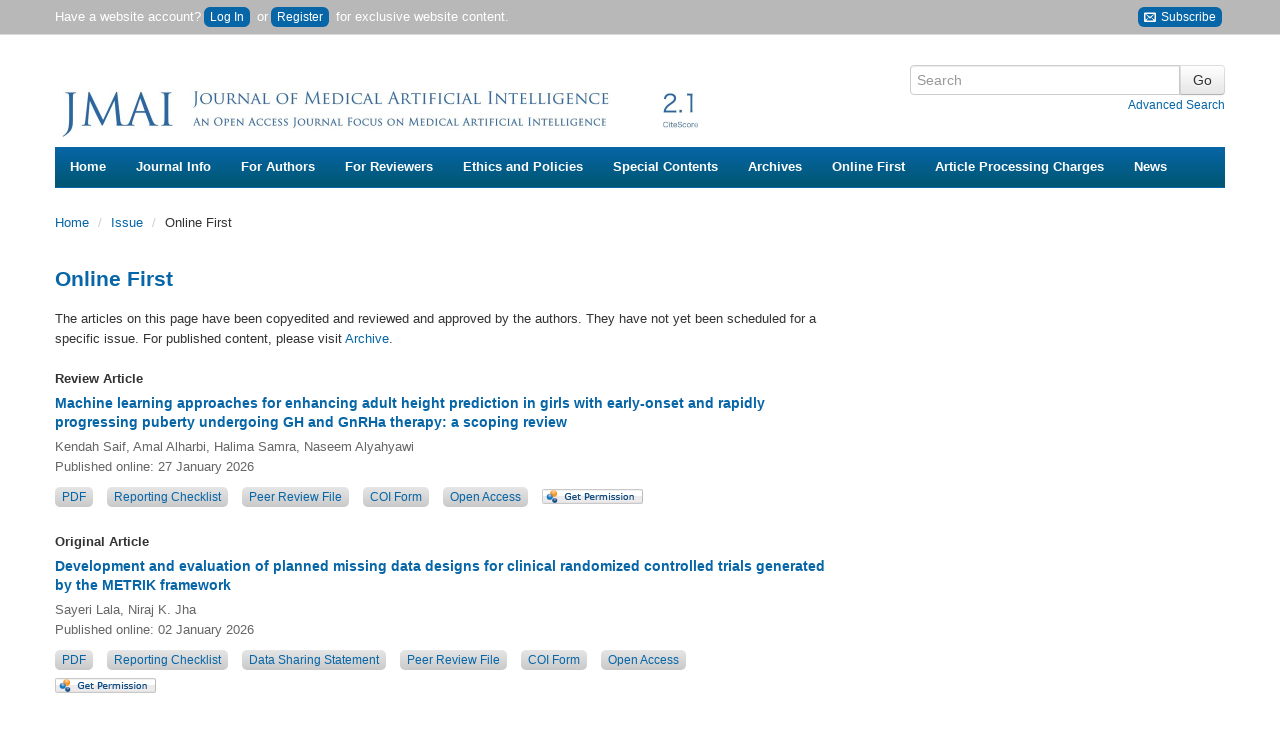

--- FILE ---
content_type: text/html; charset=utf-8
request_url: https://jmai.amegroups.org/issue/publishAheadOfPrint
body_size: 10607
content:

<!doctype html><!--[if lt IE 7]> <html class="no-js ie6 oldie" lang="en"> <![endif]--><!--[if IE 7]>    <html class="no-js ie7 oldie" lang="en"> <![endif]--><!--[if IE 8]>    <html class="no-js ie8 oldie" lang="en"> <![endif]--><!--[if gt IE 8]><!--><html class="no-js" lang="en"> <!--<![endif]--><head>
    <!-- Google Tag Manager -->
    <script>(function(w,d,s,l,i){w[l]=w[l]||[];w[l].push({'gtm.start':
    new Date().getTime(),event:'gtm.js'});var f=d.getElementsByTagName(s)[0],
    j=d.createElement(s),dl=l!='dataLayer'?'&l='+l:'';j.async=true;j.src=
    'https://www.googletagmanager.com/gtm.js?id='+i+dl;f.parentNode.insertBefore(j,f);
    })(window,document,'script','dataLayer','GTM-T2Q9C23B');</script>
    <!-- End Google Tag Manager -->
    
<meta charset="utf-8"/>
<meta http-equiv="X-UA-Compatible" content="IE=edge,chrome=1"/>
<meta name="viewport" content="width=device-width, initial-scale=1.0"/>
<meta name="application-name" content="https://jmai.amegroups.org"/>

    <title>Online First  - Journal of Medical Artificial Intelligence</title>
    <meta name="description" content="The articles published in Journal of Medical Artificial Intelligence need to discuss the incorporation of artificial intelligence in the medical field."/>
    <meta name="keywords" content="medical artificial intelligence, decision support, robotic surgery, data analytics and mining, laboratory information systems"/>
<link rel="shortcut icon" href="//cdn.amegroups.cn/journals/jlpm/images/jmai/favicon.ico">
<link href="https://jmai.amegroups.org" title="Journal of Medical Artificial Intelligence" rel="index"/>

<link type="text/css" href="//cdn.amegroups.cn/journals/jlpm/styles/bootstrap.css?v=20260116200249-9b0aaec5-fc57-451c-bbf3-1886a8c9f806
" rel="stylesheet"/>
<link type="text/css" href="//cdn.amegroups.cn/journals/jlpm/styles/bootstrap-responsive.css?v=20260116200249-9b0aaec5-fc57-451c-bbf3-1886a8c9f806
" rel="stylesheet"/>
<link type="text/css" href="//cdn.amegroups.cn/journals/jlpm/styles/most.css?v=20260116200249-9b0aaec5-fc57-451c-bbf3-1886a8c9f806
" rel="stylesheet"/>
    <link type="text/css" href="//cdn.amegroups.cn/journals/jlpm/styles/jmai.css?v=20260116200249-9b0aaec5-fc57-451c-bbf3-1886a8c9f806
" rel="stylesheet"/>
    <link rel="apple-touch-icon" href="//cdn.amegroups.cn/journals/jlpm/images/jmai/apple-touch-icon.png" />
    <link rel="apple-touch-icon" sizes="72x72" href="//cdn.amegroups.cn/journals/jlpm/images/jmai/apple-touch-icon-72x72.png" />
    <link rel="apple-touch-icon" sizes="114x114" href="//cdn.amegroups.cn/journals/jlpm/images/jmai/apple-touch-icon-114x114.png" />
    <link rel="apple-touch-icon" sizes="144x144" href="//cdn.amegroups.cn/journals/jlpm/images/jmai/apple-touch-icon-144x144.png" />

<script src="//cdn.amegroups.cn/journals/jlpm/js/modernizr-2.0.min.js?v=20260116200249-9b0aaec5-fc57-451c-bbf3-1886a8c9f806
"></script>
<script src="//cdn.amegroups.cn/journals/jlpm/js/jquery-3.2.1.js?v=20260116200249-9b0aaec5-fc57-451c-bbf3-1886a8c9f806
"></script>
<script>
     var journal_path = 'jmai';
     var up_path = 'https://jmai.amegroups.org/manager/uploadImage/2';
     var submit_upload_path = 'https://jmai.amegroups.org/author/saveSubmit/4';
     document.cookie="user_id=0;path=/";
</script>
<script src="//cdn.amegroups.cn/journals/jlpm/js/jquery-1.10.2.min.js?v=20260116200249-9b0aaec5-fc57-451c-bbf3-1886a8c9f806
" ></script><script src="//cdn.amegroups.cn/journals/jlpm/js/jquery-migrate-1.2.1.js?v=20260116200249-9b0aaec5-fc57-451c-bbf3-1886a8c9f806
" ></script><script src="//cdn.amegroups.cn/journals/jlpm/js/common.js?g=common&v=20260116200249-9b0aaec5-fc57-451c-bbf3-1886a8c9f806
" ></script>

    <link rel="stylesheet" href="//cdn.amegroups.cn/static/iconmoon/style.css?v=20260116200249-9b0aaec5-fc57-451c-bbf3-1886a8c9f806
" type="text/css" />


	<link rel="alternate" type="application/atom+xml" href="https://jmai.amegroups.org//gateway/plugin/WebFeedGatewayPlugin/atom" />
	<link rel="alternate" type="application/rdf+xml" href="https://jmai.amegroups.org//gateway/plugin/WebFeedGatewayPlugin/rss" />
	<link rel="alternate" type="application/rss+xml" href="https://jmai.amegroups.org//gateway/plugin/WebFeedGatewayPlugin/rss2" />
<link type="text/css" href="//cdn.amegroups.cn/static/ojs/public/global.css" rel="stylesheet"/>
<script src="//cdn.amegroups.cn/static/ojs/public/global.js"></script></head><body class="journal-jmai controller-issue action-publishaheadofprint"><!-- Google Tag Manager (noscript) --><noscript><iframe src="https://www.googletagmanager.com/ns.html?id=GTM-T2Q9C23B"height="0" width="0" style="display:none;visibility:hidden"></iframe></noscript><!-- End Google Tag Manager (noscript) --><div id="container"><header id="header"><div name="ame-ad-100316"></div><div id="top-nav"><div class="container"><div id="user-bar"><div class="pull-left"><span>Have a website account?<a class="btn-login" href="https://jmai.amegroups.org/login">Log In</a> or<a class="btn-login btn-register" href="https://jmai.amegroups.org/user/register">Register</a> for exclusive website content.</span></div>
                        <div class="pull-right hidden-phone">
                            <a class="btn-login" target="_blank" title="Subscribe" href="https://news.amepc.org/h/t/586EB728E71F52BF"><span class="icon-envelop"></span>&nbsp;Subscribe</a>
                        </div>
                    </div></div></div><div class="container"><div class="container"><div class="pull-left"><h1 id="logo"><a href="https://jmai.amegroups.org/"title="Journal of Medical Artificial Intelligence" ><img class="img-title" src="//cdn.amegroups.cn/journals/jlpm/public/journals/33/homeHeaderTitleImage_en_US.png/w1400?v=20260201" alt="" onerror="this.style.display='none'"/></a></h1></div><div id="search-form" class="pull-right">
    <form method="post" action="" class="form-horizontal" onsubmit="return applySearch(true)">
        <div class="control-group">
            <div class="input-append">
                <input type="text" id="search-query" name="query" placeholder="Search" maxlength="255" value="" class="span3"/>
                <input type="submit" value="Go" class="btn"/>
            </div>
            <div class="text-right">
                <a href="" onclick="return applySearch(false)" style="margin-left: 10px;">Advanced Search</a>
            </div>
        </div>
    </form>
</div>

<script>
    /**
     * 搜索表单提交方法
     * 使用 Apply [All-Fields] 方式搜索
     * term 搜索词有值则导向【Apply高级搜索结果页面】，无值则导向【Apply高级搜索页面】
     * journals 默认为当前杂志
     * issues 默认为当前杂志
     */
    function applySearch(search) {
        // DC杂志ID
        let dcJournalId = 62;
        // 当前杂志缩写
        let journalPath = 'jmai'
        // 搜索词
        let query = $('#search-query').val();
        // 当前环境
        let app_local = 'prod';
        // Apply URL
        let apply_url = '';

        // 判定环境
        if ( app_local === 'test' ) {
            apply_url = '//apply.amegroups.net/';
        }else{
            apply_url = '//apply.amegroups.com/';
        }

        // 判断搜索词是否为空和是否有DC杂志ID
        if (search && query && dcJournalId) {
            // apply_url = apply_url+'s?term='+query+'&journals='+dcJournalId+'&issues='+dcJournalId;
            apply_url = apply_url+'s?term='+query+'&journals='+dcJournalId;
        }else{
            // 判断是否有杂志缩写
            if ( journalPath ) {
                apply_url = apply_url+'advanced?term='+journalPath+'[Journal]';
            }else{
                apply_url = apply_url+'advanced';
            }
        }

        // 另窗口打开
        window.open(apply_url);
        return false;
    }
</script>
</div><nav id="nav">
    <ul class="clearfix">
        <li><a href="https://jmai.amegroups.org/index">Home</a></li>
                    <li>
                <a href="#">Journal Info</a>
                <ul class="clearfix">
                    <li><a href="https://jmai.amegroups.org/about">About <span class="journal-path">jmai</span></a></li>
                    <li><a href="/pages/view/indexing">Indexing and Archiving</a></li>
                    <li><a href="https://jmai.amegroups.org/about/editorInChief">Editors-in-Chief</a></li>
                    <li><a href="https://jmai.amegroups.org/about/editorialTeam">Editorial Board</a></li>
                                                                                    <li><a href="https://jmai.amegroups.org/about/formereditor">Former Editorial Board</a></li>
                    <li><a href="/pages/view/peer-review-process">Peer Review Process</a></li>
                    <li><a href="/page/about/supplements-and-series">Supplements and Series</a></li>
                    <li><a href="/page/about/advertising-policy">Advertising Policy</a></li>
                </ul>
            </li>
            <li>
                <a href="#">For Authors</a>
                <ul class="clearfix" style="min-width: 255px;">
                    <li><a href="/pages/view/guidelines-for-authors">Author Instruction</a></li>
                    <li><a href="https://jmai.amegroups.org/author/submit">Online Submission</a></li>
                                            <li><a href="/pages/view/submit-multimedia-files">Submit Multimedia Files</a></li>
                                        <li><a href="/page/about/reference-style">Reference Style</a></li>
                    <li><a href="/page/about/ethics-and-policies">Ethics and Policies</a></li>
                    <li><a href="http://editing.amegroups.cn/" target="_blank">AME Editing Service</a></li>
                    <li><a href="/post/category/interviews-with-outstanding-authors">Interviews with Outstanding Authors</a></li>
                </ul>
            </li>

            <li>
                <a href="#">For Reviewers</a>
                <ul class="clearfix">
                    <li><a href="/pages/view/guidelines-for-reviewers">Guidelines for Reviewers</a></li>
                    <li><a href="https://jmai.amegroups.org/reviewer">Online Review</a></li>
                    <li><a href="/post/category/reviewers">Reviewers</a></li>
                </ul>
            </li>
            <li>
                <a href="#">Ethics and Policies</a>
                <ul class="clearfix" style="min-width: 390px">
                    <li><a href="https://www.amegroups.com/pages/journal-management#content-title" target="_blank">Journal Management (Editorial Roles)</a></li>
                    <li><a href="/page/about/editorial-policies">Editorial Policies</a></li>
                    <li><a href="/page/about/publication-ethics-policy">Publication Ethics Policy</a></li>
                    <li><a href="/page/about/research-ethics-policy">Research Ethics Policy</a></li>
                    <li><a href="/page/about/human-and-animal-rights">Human and Animal Rights</a></li>
                    <li><a href="/page/about/authorship-and-contributorship">Authorship and Contributorship</a></li>
                    <li><a href="/page/about/informed-consent-policy">Informed Consent Policy</a></li>
                    <li><a href="/page/about/conflicts-of-interest">Conflicts of Interest</a></li>
                    <li><a href="/page/about/data-sharing-policy">Data Sharing Policy</a></li>
                    <li><a href="/page/about/open-access-statement">Open Access Statement</a></li>
                    <li><a href="/page/about/content-licensing">Content Licensing</a></li>
                    <li><a href="/page/about/copyright-and-permission">Copyright and Permission</a></li>
                    <li><a href="/page/about/quality-control-system">Quality Control System</a></li>
                    <li><a href="/page/about/data-and-reproducibility">Data and Reproducibility</a></li>
                    <li><a href="/page/about/plagiarism-screening-policy">Policy of Screening for Plagiarism Process</a></li>
                    <li><a href="/page/about/allegations-of-research-misconduct-policy">Policy of Dealing with Allegations of Research Misconduct</a></li>
                    <li><a href="/page/about/the-process-for-handling-cases-requiring-corrections-retractions-and-editorial-expressions-of-concern">Corrections and Retractions</a></li>
                    <li><a href="/page/about/complaints-and-appeals">Complaints and Appeals</a></li>
                </ul>
            </li>

            <li>
                <a href="#">Special Contents</a>
                <ul class="clearfix" style="min-width: 245px;">
                    <li><a href="/post/category/special-series">Special Series (Published)</a></li>
                    <li><a href="/post/category/readers-choice-author-interviews">Readers' Choice: Author Interviews</a></li>
                </ul>
            </li>

                        <li><a href="https://jmai.amegroups.org/issue/archive">Archives</a></li>
            <li><a href="https://jmai.amegroups.org/issue/publishAheadOfPrint">Online First</a></li>
            <li><a href="/pages/view/article-processing-charges">Article Processing Charges</a></li>

                            <li><a href="https://jmai.amegroups.org/announcement">News</a></li>
            
            

            </ul>
</nav>
</div></header><div id="wrapper" role="main"><div class="container"><div id="breadcrumb">
    <ul class="breadcrumb">
        <li>
            <a href="https://jmai.amegroups.org/index">Home</a>
            <span class="divider">/</span></li>

                    <li><a href="https://jmai.amegroups.org/issue" class="hierarchyLink">
                                            Issue
                    </a> <span class="divider">/</span></li>
        
        <li>Online First</li>

    </ul>
</div>

<div class="row-fluid">
    <div class="span8">
        <h1 class="page-title">Online First</h1>

                                    <div id="online-first">
    <div style="margin-bottom: 20px;">The articles on this page have been copyedited and reviewed and approved by the authors. They have not yet been scheduled for a specific issue. For published content, please visit <a href="/issue/archive">Archive</a>.</div>
            <div class="section">

                <article class="article">
                    <div class="article_section">Review Article</div>
                    <h5 class="title">
                        <a href="https://jmai.amegroups.org/article/view/10763">
                            Machine learning approaches for enhancing adult height prediction in girls with early-onset and rapidly progressing puberty undergoing GH and GnRHa therapy: a scoping review</a>
                    </h5>
                    <div class="authors">
                        Kendah Saif, Amal Alharbi, Halima Samra, Naseem Alyahyawi                    </div>
                    <div class="authors">Published online: 27 January 2026</div>                    <div class="galleries">
                                                                            <a class="gallery" href="https://jmai.amegroups.org/article/view/10763/pdf">
                                PDF
                            </a>
                                                    <a class="gallery" href="https://jmai.amegroups.org/article/view/10763/rc">
                                Reporting Checklist
                            </a>
                                                    <a class="gallery" href="https://jmai.amegroups.org/article/view/10763/prf">
                                Peer Review File
                            </a>
                                                    <a class="gallery" href="https://jmai.amegroups.org/article/view/10763/coif">
                                COI Form
                            </a>
                                                <a href="https://jmai.amegroups.org/about" class="gallery" target="_blank">Open Access</a>
                        <a style="font: 14px arial; width:120px; background-color:transparent;" target="_blank" href="https://marketplace.copyright.com/rs-ui-web/mp/search/article/10.21037%2Fjmai-2025-149">
                        <img alt="Get Permission" style="margin-right:10px;margin-left:-3px;" src ="//cdn.amegroups.cn/static/image/5945e34c7a75afe40a8f7f6fa4a01e7a/get-permission-btn-big.png/w150" />
                    </a>
                    </div>
                </article>
        </div>
           <div class="section">

                <article class="article">
                    <div class="article_section">Original Article</div>
                    <h5 class="title">
                        <a href="https://jmai.amegroups.org/article/view/10522">
                            Development and evaluation of planned missing data designs for clinical randomized controlled trials generated by the METRIK framework</a>
                    </h5>
                    <div class="authors">
                        Sayeri Lala, Niraj K. Jha                    </div>
                    <div class="authors">Published online: 02 January 2026</div>                    <div class="galleries">
                                                                            <a class="gallery" href="https://jmai.amegroups.org/article/view/10522/pdf">
                                PDF
                            </a>
                                                    <a class="gallery" href="https://jmai.amegroups.org/article/view/10522/rc">
                                Reporting Checklist
                            </a>
                                                    <a class="gallery" href="https://jmai.amegroups.org/article/view/10522/dss">
                                Data Sharing Statement
                            </a>
                                                    <a class="gallery" href="https://jmai.amegroups.org/article/view/10522/prf">
                                Peer Review File
                            </a>
                                                    <a class="gallery" href="https://jmai.amegroups.org/article/view/10522/coif">
                                COI Form
                            </a>
                                                <a href="https://jmai.amegroups.org/about" class="gallery" target="_blank">Open Access</a>
                        <a style="font: 14px arial; width:120px; background-color:transparent;" target="_blank" href="https://marketplace.copyright.com/rs-ui-web/mp/search/article/10.21037%2Fjmai-2025-123">
                        <img alt="Get Permission" style="margin-right:10px;margin-left:-3px;" src ="//cdn.amegroups.cn/static/image/5945e34c7a75afe40a8f7f6fa4a01e7a/get-permission-btn-big.png/w150" />
                    </a>
                    </div>
                </article>
        </div>
           <div class="section">

                <article class="article">
                    <div class="article_section">Original Article</div>
                    <h5 class="title">
                        <a href="https://jmai.amegroups.org/article/view/10523">
                            Is our attention misplaced?—comparing feature importance of deep learning models to radiologist annotations</a>
                    </h5>
                    <div class="authors">
                        Calvin Zhu, Michael D. Noseworthy, Thomas E. Doyle                    </div>
                    <div class="authors">Published online: 02 January 2026</div>                    <div class="galleries">
                                                                            <a class="gallery" href="https://jmai.amegroups.org/article/view/10523/pdf">
                                PDF
                            </a>
                                                    <a class="gallery" href="https://jmai.amegroups.org/article/view/10523/prf">
                                Peer Review File
                            </a>
                                                    <a class="gallery" href="https://jmai.amegroups.org/article/view/10523/coif">
                                COI Form
                            </a>
                                                <a href="https://jmai.amegroups.org/about" class="gallery" target="_blank">Open Access</a>
                        <a style="font: 14px arial; width:120px; background-color:transparent;" target="_blank" href="https://marketplace.copyright.com/rs-ui-web/mp/search/article/10.21037%2Fjmai-2025-125">
                        <img alt="Get Permission" style="margin-right:10px;margin-left:-3px;" src ="//cdn.amegroups.cn/static/image/5945e34c7a75afe40a8f7f6fa4a01e7a/get-permission-btn-big.png/w150" />
                    </a>
                    </div>
                </article>
        </div>
           <div class="section">

                <article class="article">
                    <div class="article_section">Original Article</div>
                    <h5 class="title">
                        <a href="https://jmai.amegroups.org/article/view/10362">
                            Enhancing emergency medical services (EMS) efficiency: design and validation of an SXI++ large numerical model (LNM) for response time prediction</a>
                    </h5>
                    <div class="authors">
                        Prashant Yadav, Reeshabh Kumar, Mahesh Banavar, Srinivas Kilambi                    </div>
                    <div class="authors">Published online: 22 December 2025</div>                    <div class="galleries">
                                                                            <a class="gallery" href="https://jmai.amegroups.org/article/view/10362/pdf">
                                PDF
                            </a>
                                                    <a class="gallery" href="https://jmai.amegroups.org/article/view/10362/rc">
                                Reporting Checklist
                            </a>
                                                    <a class="gallery" href="https://jmai.amegroups.org/article/view/10362/prf">
                                Peer Review File
                            </a>
                                                    <a class="gallery" href="https://jmai.amegroups.org/article/view/10362/coif">
                                COI Form
                            </a>
                                                <a href="https://jmai.amegroups.org/about" class="gallery" target="_blank">Open Access</a>
                        <a style="font: 14px arial; width:120px; background-color:transparent;" target="_blank" href="https://marketplace.copyright.com/rs-ui-web/mp/search/article/10.21037%2Fjmai-25-76">
                        <img alt="Get Permission" style="margin-right:10px;margin-left:-3px;" src ="//cdn.amegroups.cn/static/image/5945e34c7a75afe40a8f7f6fa4a01e7a/get-permission-btn-big.png/w150" />
                    </a>
                    </div>
                </article>
        </div>
           <div class="section">

                <article class="article">
                    <div class="article_section">Review Article</div>
                    <h5 class="title">
                        <a href="https://jmai.amegroups.org/article/view/10498">
                            Leveraging artificial intelligence for real-world evidence generation in healthcare: a review of lessons across 58 case reflections</a>
                    </h5>
                    <div class="authors">
                        Alexandros Sagkriotis                    </div>
                    <div class="authors">Published online: 11 December 2025</div>                    <div class="galleries">
                                                                            <a class="gallery" href="https://jmai.amegroups.org/article/view/10498/pdf">
                                PDF
                            </a>
                                                    <a class="gallery" href="https://jmai.amegroups.org/article/view/10498/prf">
                                Peer Review File
                            </a>
                                                    <a class="gallery" href="https://jmai.amegroups.org/article/view/10498/coif">
                                COI Form
                            </a>
                                                <a href="https://jmai.amegroups.org/about" class="gallery" target="_blank">Open Access</a>
                        <a style="font: 14px arial; width:120px; background-color:transparent;" target="_blank" href="https://marketplace.copyright.com/rs-ui-web/mp/search/article/10.21037%2Fjmai-2025-157">
                        <img alt="Get Permission" style="margin-right:10px;margin-left:-3px;" src ="//cdn.amegroups.cn/static/image/5945e34c7a75afe40a8f7f6fa4a01e7a/get-permission-btn-big.png/w150" />
                    </a>
                    </div>
                </article>
        </div>
           <div class="section">

                <article class="article">
                    <div class="article_section">Review Article</div>
                    <h5 class="title">
                        <a href="https://jmai.amegroups.org/article/view/10499">
                            National policy recommendation for early cancer prediction using artificial intelligence in Saudi Arabia: a review</a>
                    </h5>
                    <div class="authors">
                        Sahar Abdulkarim AlGhareeb, Ahmad Aboshaiqah                    </div>
                    <div class="authors">Published online: 11 December 2025</div>                    <div class="galleries">
                                                                            <a class="gallery" href="https://jmai.amegroups.org/article/view/10499/pdf">
                                PDF
                            </a>
                                                    <a class="gallery" href="https://jmai.amegroups.org/article/view/10499/prf">
                                Peer Review File
                            </a>
                                                    <a class="gallery" href="https://jmai.amegroups.org/article/view/10499/coif">
                                COI Form
                            </a>
                                                <a href="https://jmai.amegroups.org/about" class="gallery" target="_blank">Open Access</a>
                        <a style="font: 14px arial; width:120px; background-color:transparent;" target="_blank" href="https://marketplace.copyright.com/rs-ui-web/mp/search/article/10.21037%2Fjmai-2025-139">
                        <img alt="Get Permission" style="margin-right:10px;margin-left:-3px;" src ="//cdn.amegroups.cn/static/image/5945e34c7a75afe40a8f7f6fa4a01e7a/get-permission-btn-big.png/w150" />
                    </a>
                    </div>
                </article>
        </div>
           <div class="section">

                <article class="article">
                    <div class="article_section">Original Article</div>
                    <h5 class="title">
                        <a href="https://jmai.amegroups.org/article/view/10399">
                            Deep learning architectures for multi-class World Health Organization grading of meningiomas</a>
                    </h5>
                    <div class="authors">
                        Suthiphon Netwong, Thara Tunthanathip, Jermphiphut Jaruenpunyasak, Wanwara Thuptimdang                    </div>
                    <div class="authors">Published online: 09 December 2025</div>                    <div class="galleries">
                                                                            <a class="gallery" href="https://jmai.amegroups.org/article/view/10399/pdf">
                                PDF
                            </a>
                                                    <a class="gallery" href="https://jmai.amegroups.org/article/view/10399/rc">
                                Reporting Checklist
                            </a>
                                                    <a class="gallery" href="https://jmai.amegroups.org/article/view/10399/dss">
                                Data Sharing Statement
                            </a>
                                                    <a class="gallery" href="https://jmai.amegroups.org/article/view/10399/prf">
                                Peer Review File
                            </a>
                                                    <a class="gallery" href="https://jmai.amegroups.org/article/view/10399/coif">
                                COI Form
                            </a>
                                                <a href="https://jmai.amegroups.org/about" class="gallery" target="_blank">Open Access</a>
                        <a style="font: 14px arial; width:120px; background-color:transparent;" target="_blank" href="https://marketplace.copyright.com/rs-ui-web/mp/search/article/10.21037%2Fjmai-2025-153">
                        <img alt="Get Permission" style="margin-right:10px;margin-left:-3px;" src ="//cdn.amegroups.cn/static/image/5945e34c7a75afe40a8f7f6fa4a01e7a/get-permission-btn-big.png/w150" />
                    </a>
                    </div>
                </article>
        </div>
           <div class="section">

                <article class="article">
                    <div class="article_section">Review Article</div>
                    <h5 class="title">
                        <a href="https://jmai.amegroups.org/article/view/10556">
                            Cognitive impairment screening in aging China: a narrative review of the Hong Kong Brief Cognitive Test and its future with artificial intelligence</a>
                    </h5>
                    <div class="authors">
                        Rich Q Y Zhou, Bao-Liang Zhong                    </div>
                    <div class="authors">Published online: 30 October 2025</div>                    <div class="galleries">
                                                                            <a class="gallery" href="https://jmai.amegroups.org/article/view/10556/pdf">
                                PDF
                            </a>
                                                    <a class="gallery" href="https://jmai.amegroups.org/article/view/10556/rc">
                                Reporting Checklist
                            </a>
                                                    <a class="gallery" href="https://jmai.amegroups.org/article/view/10556/prf">
                                Peer Review File
                            </a>
                                                    <a class="gallery" href="https://jmai.amegroups.org/article/view/10556/coif">
                                COI Form
                            </a>
                                                <a href="https://jmai.amegroups.org/about" class="gallery" target="_blank">Open Access</a>
                        <a style="font: 14px arial; width:120px; background-color:transparent;" target="_blank" href="https://marketplace.copyright.com/rs-ui-web/mp/search/article/10.21037%2Fjmai-2025-207">
                        <img alt="Get Permission" style="margin-right:10px;margin-left:-3px;" src ="//cdn.amegroups.cn/static/image/5945e34c7a75afe40a8f7f6fa4a01e7a/get-permission-btn-big.png/w150" />
                    </a>
                    </div>
                </article>
        </div>
           <div class="section">

                <article class="article">
                    <div class="article_section">Letter to the Editor</div>
                    <h5 class="title">
                        <a href="https://jmai.amegroups.org/article/view/10293">
                            ChatGPT &amp; infective endocarditis: insights into diagnosis, treatment, and patient education</a>
                    </h5>
                    <div class="authors">
                        Mili Chandrakantbhai Pansuria, Karan Rameshbhai Kanani                    </div>
                    <div class="authors">Published online: 10 September 2025</div>                    <div class="galleries">
                                                                            <a class="gallery" href="https://jmai.amegroups.org/article/view/10293/pdf">
                                PDF
                            </a>
                                                    <a class="gallery" href="https://jmai.amegroups.org/article/view/10293/prf">
                                Peer Review File
                            </a>
                                                    <a class="gallery" href="https://jmai.amegroups.org/article/view/10293/coif">
                                COI Form
                            </a>
                                                <a href="https://jmai.amegroups.org/about" class="gallery" target="_blank">Open Access</a>
                        <a style="font: 14px arial; width:120px; background-color:transparent;" target="_blank" href="https://marketplace.copyright.com/rs-ui-web/mp/search/article/10.21037%2Fjmai-2025-90">
                        <img alt="Get Permission" style="margin-right:10px;margin-left:-3px;" src ="//cdn.amegroups.cn/static/image/5945e34c7a75afe40a8f7f6fa4a01e7a/get-permission-btn-big.png/w150" />
                    </a>
                    </div>
                </article>
        </div>
           <div class="section">

                <article class="article">
                    <div class="article_section">Review Article</div>
                    <h5 class="title">
                        <a href="https://jmai.amegroups.org/article/view/10272">
                            Applications of artificial intelligence in clinical research: a narrative review of recent advances and challenges</a>
                    </h5>
                    <div class="authors">
                        Mary Miao, Pengpeng Ma                    </div>
                    <div class="authors">Published online: 26 August 2025</div>                    <div class="galleries">
                                                                            <a class="gallery" href="https://jmai.amegroups.org/article/view/10272/pdf">
                                PDF
                            </a>
                                                    <a class="gallery" href="https://jmai.amegroups.org/article/view/10272/rc">
                                Reporting Checklist
                            </a>
                                                    <a class="gallery" href="https://jmai.amegroups.org/article/view/10272/prf">
                                Peer Review File
                            </a>
                                                    <a class="gallery" href="https://jmai.amegroups.org/article/view/10272/coif">
                                COI Form
                            </a>
                                                <a href="https://jmai.amegroups.org/about" class="gallery" target="_blank">Open Access</a>
                        <a style="font: 14px arial; width:120px; background-color:transparent;" target="_blank" href="https://marketplace.copyright.com/rs-ui-web/mp/search/article/10.21037%2Fjmai-2025-114">
                        <img alt="Get Permission" style="margin-right:10px;margin-left:-3px;" src ="//cdn.amegroups.cn/static/image/5945e34c7a75afe40a8f7f6fa4a01e7a/get-permission-btn-big.png/w150" />
                    </a>
                    </div>
                </article>
        </div>
           <div class="section">

                <article class="article">
                    <div class="article_section">Original Article</div>
                    <h5 class="title">
                        <a href="https://jmai.amegroups.org/article/view/10288">
                            Machine learning approaches for sleep disorder classification: insights from Optuna-based hyperparameter tuning</a>
                    </h5>
                    <div class="authors">
                        Noura Alhemaidi Alqethami                    </div>
                    <div class="authors">Published online: 25 August 2025</div>                    <div class="galleries">
                                                                            <a class="gallery" href="https://jmai.amegroups.org/article/view/10288/pdf">
                                PDF
                            </a>
                                                    <a class="gallery" href="https://jmai.amegroups.org/article/view/10288/rc">
                                Reporting Checklist
                            </a>
                                                    <a class="gallery" href="https://jmai.amegroups.org/article/view/10288/prf">
                                Peer Review File
                            </a>
                                                    <a class="gallery" href="https://jmai.amegroups.org/article/view/10288/coif">
                                COI Form
                            </a>
                                                <a href="https://jmai.amegroups.org/about" class="gallery" target="_blank">Open Access</a>
                        <a style="font: 14px arial; width:120px; background-color:transparent;" target="_blank" href="https://marketplace.copyright.com/rs-ui-web/mp/search/article/10.21037%2Fjmai-2025-85">
                        <img alt="Get Permission" style="margin-right:10px;margin-left:-3px;" src ="//cdn.amegroups.cn/static/image/5945e34c7a75afe40a8f7f6fa4a01e7a/get-permission-btn-big.png/w150" />
                    </a>
                    </div>
                </article>
        </div>
           <div class="section">

                <article class="article">
                    <div class="article_section">Letter to the Editor</div>
                    <h5 class="title">
                        <a href="https://jmai.amegroups.org/article/view/10271">
                            Artificial intelligence and the limits of predictability in medicine</a>
                    </h5>
                    <div class="authors">
                        Jacob T. Rosenthal, Mert R. Sabuncu                    </div>
                    <div class="authors">Published online: 22 August 2025</div>                    <div class="galleries">
                                                                            <a class="gallery" href="https://jmai.amegroups.org/article/view/10271/pdf">
                                PDF
                            </a>
                                                    <a class="gallery" href="https://jmai.amegroups.org/article/view/10271/prf">
                                Peer Review File
                            </a>
                                                    <a class="gallery" href="https://jmai.amegroups.org/article/view/10271/coif">
                                COI Form
                            </a>
                                                <a href="https://jmai.amegroups.org/about" class="gallery" target="_blank">Open Access</a>
                        <a style="font: 14px arial; width:120px; background-color:transparent;" target="_blank" href="https://marketplace.copyright.com/rs-ui-web/mp/search/article/10.21037%2Fjmai-2025-92">
                        <img alt="Get Permission" style="margin-right:10px;margin-left:-3px;" src ="//cdn.amegroups.cn/static/image/5945e34c7a75afe40a8f7f6fa4a01e7a/get-permission-btn-big.png/w150" />
                    </a>
                    </div>
                </article>
        </div>
           <div class="section">

                <article class="article">
                    <div class="article_section">Original Article</div>
                    <h5 class="title">
                        <a href="https://jmai.amegroups.org/article/view/10222">
                            Development and validation of the Sriya Expert Index Plus (SXI++) framework for heart disease prediction and risk reduction through clinical decision support</a>
                    </h5>
                    <div class="authors">
                        Reeshabh Kumar, Prashant Yadav, Srinivas Kilambi, Mahesh Banavar                    </div>
                    <div class="authors">Published online: 11 August 2025</div>                    <div class="galleries">
                                                                            <a class="gallery" href="https://jmai.amegroups.org/article/view/10222/pdf">
                                PDF
                            </a>
                                                    <a class="gallery" href="https://jmai.amegroups.org/article/view/10222/prf">
                                Peer Review File
                            </a>
                                                    <a class="gallery" href="https://jmai.amegroups.org/article/view/10222/coif">
                                COI Form
                            </a>
                                                <a href="https://jmai.amegroups.org/about" class="gallery" target="_blank">Open Access</a>
                        <a style="font: 14px arial; width:120px; background-color:transparent;" target="_blank" href="https://marketplace.copyright.com/rs-ui-web/mp/search/article/10.21037%2Fjmai-25-47">
                        <img alt="Get Permission" style="margin-right:10px;margin-left:-3px;" src ="//cdn.amegroups.cn/static/image/5945e34c7a75afe40a8f7f6fa4a01e7a/get-permission-btn-big.png/w150" />
                    </a>
                    </div>
                </article>
        </div>
           <div class="section">

                <article class="article">
                    <div class="article_section">Original Article</div>
                    <h5 class="title">
                        <a href="https://jmai.amegroups.org/article/view/10221">
                            Health Technology Assessment framework of artificial intelligence in Radiology; Perspectives from strategic decision makers</a>
                    </h5>
                    <div class="authors">
                        Miriam Miima, John Olukuru, Joseph Onyango                    </div>
                    <div class="authors">Published online: 03 August 2025</div>                    <div class="galleries">
                                                                            <a class="gallery" href="https://jmai.amegroups.org/article/view/10221/pdf">
                                PDF
                            </a>
                                                    <a class="gallery" href="https://jmai.amegroups.org/article/view/10221/dss">
                                Data Sharing Statement
                            </a>
                                                    <a class="gallery" href="https://jmai.amegroups.org/article/view/10221/prf">
                                Peer Review File
                            </a>
                                                    <a class="gallery" href="https://jmai.amegroups.org/article/view/10221/coif">
                                COI Form
                            </a>
                                                <a href="https://jmai.amegroups.org/about" class="gallery" target="_blank">Open Access</a>
                        <a style="font: 14px arial; width:120px; background-color:transparent;" target="_blank" href="https://marketplace.copyright.com/rs-ui-web/mp/search/article/10.21037%2Fjmai-25-48">
                        <img alt="Get Permission" style="margin-right:10px;margin-left:-3px;" src ="//cdn.amegroups.cn/static/image/5945e34c7a75afe40a8f7f6fa4a01e7a/get-permission-btn-big.png/w150" />
                    </a>
                    </div>
                </article>
        </div>
           <div class="section">

                <article class="article">
                    <div class="article_section">Original Article</div>
                    <h5 class="title">
                        <a href="https://jmai.amegroups.org/article/view/10211">
                            Perceived credibility in human-AI communication for medical information: mapping a choice mindset surrounding algorithm authorship and recommendation</a>
                    </h5>
                    <div class="authors">
                        Zhichao Lei, Jianying Xiao, Yuxin Xiang                    </div>
                    <div class="authors">Published online: 18 July 2025</div>                    <div class="galleries">
                                                                            <a class="gallery" href="https://jmai.amegroups.org/article/view/10211/pdf">
                                PDF
                            </a>
                                                    <a class="gallery" href="https://jmai.amegroups.org/article/view/10211/prf">
                                Peer Review File
                            </a>
                                                    <a class="gallery" href="https://jmai.amegroups.org/article/view/10211/coif">
                                COI Form
                            </a>
                                                <a href="https://jmai.amegroups.org/about" class="gallery" target="_blank">Open Access</a>
                        <a style="font: 14px arial; width:120px; background-color:transparent;" target="_blank" href="https://marketplace.copyright.com/rs-ui-web/mp/search/article/10.21037%2Fjmai-2025-86">
                        <img alt="Get Permission" style="margin-right:10px;margin-left:-3px;" src ="//cdn.amegroups.cn/static/image/5945e34c7a75afe40a8f7f6fa4a01e7a/get-permission-btn-big.png/w150" />
                    </a>
                    </div>
                </article>
        </div>
           <div class="section">

                <article class="article">
                    <div class="article_section">Original Article</div>
                    <h5 class="title">
                        <a href="https://jmai.amegroups.org/article/view/10224">
                            Development of an explainable machine learning model to predict live birth versus miscarriage among <em>in vitro</em> fertilization-embryo transfer pregnancies</a>
                    </h5>
                    <div class="authors">
                        Mehtap Agirsoy, Matthew A. Oehlschlaeger                    </div>
                    <div class="authors">Published online: 19 June 2025</div>                    <div class="galleries">
                                                                            <a class="gallery" href="https://jmai.amegroups.org/article/view/10224/pdf">
                                PDF
                            </a>
                                                    <a class="gallery" href="https://jmai.amegroups.org/article/view/10224/rc">
                                Reporting Checklist
                            </a>
                                                    <a class="gallery" href="https://jmai.amegroups.org/article/view/10224/prf">
                                Peer Review File
                            </a>
                                                    <a class="gallery" href="https://jmai.amegroups.org/article/view/10224/coif">
                                COI Form
                            </a>
                                                <a href="https://jmai.amegroups.org/about" class="gallery" target="_blank">Open Access</a>
                        <a style="font: 14px arial; width:120px; background-color:transparent;" target="_blank" href="https://marketplace.copyright.com/rs-ui-web/mp/search/article/10.21037%2Fjmai-25-75">
                        <img alt="Get Permission" style="margin-right:10px;margin-left:-3px;" src ="//cdn.amegroups.cn/static/image/5945e34c7a75afe40a8f7f6fa4a01e7a/get-permission-btn-big.png/w150" />
                    </a>
                    </div>
                </article>
        </div>
   </div>
    </div>

    <div class="span3">
            </div>
</div>

</div> <!-- .container --></div> <!-- #wrapper --><footer id="footer"><div class="footer-wrapper"><div class="container"><div class="row-fluid"><div class="span3"><h4>About</h4><p><a href="https://jmai.amegroups.org/about">Aims and Scope  Journal of Medical Artificial Intelligence (JMAI, J Med Artif Intell, Online ISSN 2617-2496) is a peer-reviewed and open access journal that publishes articles from a wide variety of ...</a></p></div><div class="span6 amepc-list"><ul class="unstyled"><h4 class="title"></h4><h4 class="title">AME Publishing Company</h4><ul class="unstyled span6"><li><a href="https://acr.amegroups.com/" target="_blank">AME Case Reports</a></li><li><a href="https://amj.amegroups.org/" target="_blank">AME Medical Journal</a></li><li><a href="https://asj.amegroups.com/" target="_blank">AME Surgical Journal</a></li><li><a href="https://aob.amegroups.com/" target="_blank">Annals of Blood</a></li><li><a href="https://abs.amegroups.org/" target="_blank">Annals of Breast Surgery</a></li><li><a href="https://ace.amegroups.com/" target="_blank">Annals of Cancer Epidemiology</a></li><li><a href="https://www.annalscts.com/" target="_blank">Annals of Cardiothoracic Surgery</a></li><li><a href="https://aoe.amegroups.com/" target="_blank">Annals of Esophagus</a></li><li><a href="https://aes.amegroups.com/" target="_blank">Annals of Eye Science</a></li><li><a href="https://aoj.amegroups.org/" target="_blank">Annals of Joint</a></li><li><a href="https://ales.amegroups.com/" target="_blank">Annals of Laparoscopic and Endoscopic Surgery</a></li><li><a href="https://aol.amegroups.com/" target="_blank">Annals of Lymphoma</a></li><li><a href="https://apm.amegroups.com/" target="_blank">Annals of Palliative Medicine</a></li><li><a href="https://apc.amegroups.com/" target="_blank">Annals of Pancreatic Cancer</a></li><li><a href="https://aot.amegroups.com/" target="_blank">Annals of Thyroid</a></li><li><a href="https://atm.amegroups.com/" target="_blank">Annals of Translational Medicine</a></li><li><a href="https://ajo.amegroups.com/" target="_blank">Australian Journal of Otolaryngology</a></li><li><a href="https://cdt.amegroups.com/" target="_blank">Cardiovascular Diagnosis and Therapy</a></li><li><a href="https://cco.amegroups.com/" target="_blank">Chinese Clinical Oncology</a></li><li><a href="https://ccts.amegroups.com/" target="_blank">Current Challenges in Thoracic Surgery</a></li><li><a href="https://fomm.amegroups.com/" target="_blank">Frontiers of Oral and Maxillofacial Medicine</a></li><li><a href="https://gist.amegroups.com/" target="_blank">Gastrointestinal Stromal Tumor</a></li><li><a href="https://gs.amegroups.com/" target="_blank">Gland Surgery</a></li><li><a href="https://gpm.amegroups.com/" target="_blank">Gynecology and Pelvic Medicine</a></li><li><a href="https://ht.amegroups.com/" target="_blank">Health Technology</a></li><li><a href="https://hbsn.amegroups.com/" target="_blank">Hepatobiliary Surgery and Nutrition</a></li></ul><ul class="unstyled span6"><li><a href="https://jeccm.amegroups.org/" target="_blank">Journal of Emergency and Critical Care Medicine</a></li><li><a href="https://jgo.amegroups.com/" target="_blank">Journal of Gastrointestinal Oncology</a></li><li><a href="https://jhmhp.amegroups.com/" target="_blank">Journal of Hospital Management and Health Policy</a></li><li><a href="https://jlpm.amegroups.com/" target="_blank">Journal of Laboratory and Precision Medicine</a></li><li><a href="https://jmai.amegroups.com/" target="_blank">Journal of Medical Artificial Intelligence</a></li><li><a href="https://joma.amegroups.com/" target="_blank">Journal of Oral and Maxillofacial Anesthesia</a></li><li><a href="https://jphe.amegroups.com/" target="_blank">Journal of Public Health and Emergency</a></li><li><a href="https://jss.amegroups.com/" target="_blank">Journal of Spine Surgery</a></li><li><a href="https://jtd.amegroups.com/" target="_blank">Journal of Thoracic Disease</a></li><li><a href="https://jovs.amegroups.com/" target="_blank">Journal of Visualized Surgery</a></li><li><a href="https://jxym.amegroups.com/" target="_blank">Journal of Xiangya Medicine</a></li><li><a href="https://ls.amegroups.org/" target="_blank">Laparoscopic Surgery</a></li><li><a href="https://med.amegroups.com/" target="_blank">Mediastinum</a></li><li><a href="https://mhealth.amegroups.com/" target="_blank">mHealth</a></li><li><a href="https://pm.amegroups.com/" target="_blank">Pediatric Medicine</a></li><li><a href="https://qims.amegroups.com/" target="_blank">Quantitative Imaging in Medicine and Surgery</a></li><li><a href="https://shc.amegroups.com/" target="_blank">Shanghai Chest</a></li><li><a href="https://tro.amegroups.com/" target="_blank">Therapeutic Radiology and Oncology</a></li><li><a href="https://tbcr.amegroups.com/" target="_blank">Translational Breast Cancer Research</a></li><li><a href="https://tau.amegroups.com/" target="_blank">Translational Andrology and Urology</a></li><li><a href="https://tcr.amegroups.com/" target="_blank">Translational Cancer Research</a></li><li><a href="https://tgh.amegroups.com/" target="_blank">Translational Gastroenterology and Hepatology</a></li><li><a href="https://tlcr.amegroups.com/" target="_blank">Translational Lung Cancer Research</a></li><li><a href="https://tp.amegroups.com/" target="_blank">Translational Pediatrics</a></li><li><a href="https://vats.amegroups.com/" target="_blank">Video-Assisted Thoracic Surgery</a></li><li><a href="https://www.amegroups.com/medicine-service" target="_blank">More Journal</a></li></ul></ul></div></div></div><div class="container" style="margin-top:20px"><p class="copyright">All content on this site: Copyright © 2026 AME Publishing Company. All rights are reserved. For all open access content, the Creative Commons licensing terms apply.</p><p class="copyright">Published by AME Publishing Company&nbsp;<br />Address: Flat/RM C 16F, Kings Wing Plaza 1, NO. 3 on Kwan Street, Shatin, NT, Hong Kong, China.<br />Email:&nbsp;<a href="mailto:jmai@amegroups.com">jmai@amegroups.com</a></p></div><div class="container"></div></div></footer></div><div id="google-analytics">
        
        <!-- Global site tag (gtag.js) - Google Analytics -->
        <script async src="https://www.googletagmanager.com/gtag/js?id=G-VDXEF5FRGV"></script>
        <script>
            window.dataLayer = window.dataLayer || [];
            function gtag(){dataLayer.push(arguments);}
            gtag('js', new Date());
          

            // 新总站ID
            gtag('config', 'G-VDXEF5FRGV',{
                'page_path': '/ojs-jmai/issue/publishAheadOfPrint'
            });

            // 子站点ID，后台谷歌统计插件配置
            gtag('config', 'G-0LFGEBG5P9');
        </script>
        <!-- /Global site tag (gtag.js) - Google Analytics -->
    
        
        <script>
            var _hmt = _hmt || [];
            (function() {
                var hm = document.createElement("script");
                hm.src = "https://hm.baidu.com/hm.js?010f4fb2da6192e9d5aaebff6463076e";
                var s = document.getElementsByTagName("script")[0];
                s.parentNode.insertBefore(hm, s);
            })();
        </script>
        <script>
            var _hmt = _hmt || [];
            (function() {
                var hm = document.createElement("script");
                hm.src = "https://hm.baidu.com/hm.js?7290a7c06e9c94a3e9f8304bbe057624";
                var s = document.getElementsByTagName("script")[0];
                s.parentNode.insertBefore(hm, s);
            })();
        </script>
    
</div><div id="back" style="display: block;"><div id="back-to-top" class="back-to-top"><i></i></div><a class="back-to-home" href="/"><i></i></a></div><div id="footer-ame-ad" name="ame-ad-100317"></div><!-- Custom Session Timeout Modal --><div id="sessionExpiredModal" class="modal hide fade" tabindex="-1" role="dialog" aria-hidden="true"><div class="modal-body text-center"><h2 class="expired-title">Session Timed Out</h2><p class="expired-text">Your session has expired. Please sign in again.</p><div class="btn-group"><button class="btn btn-close" id="sessionExpired-closeBtn" data-dismiss="modal">Close</button><button class="btn btn-refresh" id="sessionExpired-reLoginBtn">Sign in</button></div></div></div></body>
    <script>
        document.addEventListener("readystatechange", function () {
            if (document.readyState === "complete") {
                if ($(window).scrollTop() > 500) {
                    $("#back").css("display", "block");
                } else {
                    $("#back").css("display", "none");
                }
                $(window).scroll(function () {
                    if ($(window).scrollTop() > 500) {
                        $("#back").fadeIn(1000);
                    } else {
                        $("#back").fadeOut(1000);
                    }
                    if (!document.querySelector(".aside_ad")) {
                        var H = $(document).height() - $(window).height() - $(window).scrollTop();
                        var footerHeight = $("footer").height();
                        var bot = ($("#map").outerHeight(true) + $("header").outerHeight(true) + $(".breadcrumb").outerHeight(true) - $(window).scrollTop()) + "px";
                        var headerHeight = $("#map").outerHeight(true) + $("header").outerHeight(true) + $(".breadcrumb").outerHeight(true);
                        var footerSh = $(window).height() - footerHeight;
                        // var h = (200 + Math.abs(H - footerHeight)) + "px" ;
                        var h = (-($(window).height() - H) + footerSh) + "px";
                        if ($(window).scrollTop() > headerHeight) {
                            $(".aside").css("top", "0px");
                            if (H < footerHeight) {
                                $(".aside").css("top", h);
                            }
                        } else {
                            $(".aside").css("top", bot);
                        }
                    }
                });

                if (!document.querySelector(".aside_ad")) {
                    if ($(window).scrollTop() > headerHeight) {
                        var H = $(document).height() - $(window).height() - $(window).scrollTop();
                        var footerHeight = $("footer").height();
                        var bot = ($("#map").outerHeight(true) + $("header").outerHeight(true) + $(".breadcrumb").outerHeight(true) - $(window).scrollTop()) + "px";
                        var headerHeight = $("#map").outerHeight(true) + $("header").outerHeight(true) + $(".breadcrumb").outerHeight(true);
                        var footerSh = $(window).height() - footerHeight;
                        var h = (-($(window).height() - H) + footerSh) + "px";
                        $(".aside").css("top", "0px");
                        if (H < footerHeight) {
                            $(".aside").css("top", h);
                        }
                    } else {
                        $(".aside").css("top", bot);
                    }
                }
                $("#back-to-top").click(function () {
                    $('body,html').animate({scrollTop: 0}, 500);
                    return false;
                });
            }
        })

        function showSessionExpiredModal() {
            $('#sessionExpiredModal').modal('show');
        }

        $.ajaxSetup({
            statusCode: {
                401: function(jqXHR) {// 统一处理 401
                    showSessionExpiredModal();
                }
            }
        });

        $('#sessionExpired-reLoginBtn').on('click', function() {
            gotoLogin();
        });

        $('#sessionExpired-closeBtn').on('click', function() {
            $('#sessionExpiredModal').modal('hide');
        });

        function gotoLogin(){
            ojsGlobalLib.deleteAllCookies();
            const env = location.hostname.split('.').pop() === 'net' ? 'dev' : 'prod';
            location.href = `https://auth.amegroups.${env==='dev'? 'net':'cn'}/sign-in?lang=en-US&service=${location.href}`;
        }
    </script>

    <script type="text/javascript">
        document.addEventListener("readystatechange", function () {
            if (document.readyState === "complete") {
                // 获取表单元素
                let btns = $('.action-profile form[name=profile] input[type="submit"][value="Save"].btn, ' +
                    '.action-edituser form[name=userForm] input[type="submit"][value="Save"].btn, ' +
                    '.action-updateuser form[name=userForm] input[type="submit"][value="Save"].btn, ' +
                    '.action-updateuser form[name=userForm] input[type="submit"][name="createAnother"].btn, ' +
                    '.action-createuser form[name=userForm] input[type="submit"][value="Save"].btn, ' +
                    '.action-createuser form[name=userForm] input[type="submit"][name="createAnother"].btn, ' +
                    '.action-createreviewer form[name=reviewerForm] input[type="submit"][value="Save"].btn');
                btns.click(function (event) {
                    event.preventDefault();
                    let form = $(this).closest("form");
                    let flag = form.name === "reviewerForm" ? onCheckSave() : true;
                    if (flag) {
                        let newPmid = document.getElementById("newPmid");
                        if (newPmid && newPmid.value) {
                            $("#newPmid").on("ajaxComplete", function () {
                                handleFormSubmit(form);
                            })
                            $('#newPmid').trigger($.Event('keydown', {which: 13}));
                        } else {
                            handleFormSubmit(form);
                        }
                    }
                });
            }
        });
        // 处理数据的函数
        function handleProcessInterestData() {
            let interestInput = document.getElementById('interestsKeywordInput');
            if (interestInput && interestInput.value) {
                // 程序触发回车事件
                $('#interestsKeywordInput').trigger($.Event('keypress', {which: 13}));
            }
        }

        function handleFormSubmit(form) {
            handleProcessInterestData();
            // 这句不能删, 因为xheditor在手动提交时,数据不会同步到textarea;
            // 需要使用xheditor({submitID,"id")}来绑定, 或者使用手动刷新页面textaera的值
            let biography = $('#biography').val();
            form.submit();// 提交表单
        }

        function onCheckSave() {
            let flag = true
            let firstElem = null
            let fields = document.querySelectorAll("td.label")
            Array.prototype.forEach.call(fields, item => {
                if (item.innerText.match(/\*$/)) {
                    let elem = item.parentNode.querySelector('td.value input') || item.parentNode.querySelector('td.value textarea')
                    if (elem && !elem.value) {
                        flag = false;
                        firstElem = firstElem ? firstElem : elem;
                    }
                }
            })
            firstElem && firstElem.focus();
            return flag; //return true提交表单，否则不提交
        }
    </script>
</body></html>


--- FILE ---
content_type: text/css; charset=utf-8
request_url: https://cdn.amegroups.cn/journals/jlpm/styles/most.css?v=20260116200249-9b0aaec5-fc57-451c-bbf3-1886a8c9f806
body_size: 391
content:
/*
To change this license header, choose License Headers in Project Properties.
To change this template file, choose Tools | Templates
and open the template in the editor.
*/
/*
    Created on : 2014-12-3, 16:58:07
    Author     : xzd
*/

.controller-article.action-mostread  #search-form form label{
    margin: 4px 10px 4px 0;
    line-height: 22px;
    font-size: 14px;
    vertical-align: middle;

}

@media (max-width: 768px) {
    .controller-article.action-mostread  #search-form form.form-horizontal select{
        width: 155px;
    }
}

.controller-article.action-mostread #most-read-articles .section .article .galleries{
    margin: 10px 0 15px 0;
}
.controller-article.action-mostread #most-read-articles .section .article .gallery .pages{
    color: #666;
}

.controller-index.action-index #most-read-articles .section .article .galleries a.gallery,
.controller-article.action-mostread #most-read-articles .section .article .galleries a.gallery{
    background-color: #e6e6e6;
    background-image: -moz-linear-gradient(top, #e6e6e6, #c9c9c9);
    background-image: -webkit-gradient(linear, 0 0, 0 100%, from(#e6e6e6), to(#c9c9c9));
    background-image: -webkit-linear-gradient(top, #e6e6e6, #c9c9c9);
    background-image: -o-linear-gradient(top, #e6e6e6, #c9c9c9);
    background-image: linear-gradient(to bottom, #e6e6e6, #c9c9c9);
    font-size: 11.5px;
    padding: 3px 7px;
    border-radius: 5px;
    line-height: 14px;
}
.controller-article.action-mostread #most-read-articles .section .article .galleries a.gallery{
    display: inline-block;
    margin: 0px 10px 5px 0;
    word-break: normal;
    line-height: 14px;
}
#most-read-articles .content .article .galleries {
    margin: 10px 0 20px 0;
}
#most-read-articles .content .article .gallery {
    background-color: #e6e6e6;
    background-image: -moz-linear-gradient(top, #e6e6e6, #c9c9c9);
    background-image: -webkit-gradient(linear, 0 0, 0 100%, from(#e6e6e6), to(#c9c9c9));
    background-image: -webkit-linear-gradient(top, #e6e6e6, #c9c9c9);
    background-image: -o-linear-gradient(top, #e6e6e6, #c9c9c9);
    /* background-image: linear-gradient(to bottom, #e6e6e6, #c9c9c9); */
    font-size: 11.5px;
    padding: 3px 7px;
    border-radius: 5px;
    margin: 10px 10px 0 0;
}


.controller-article.action-view div#wrapper article :not(.table_wrapper),
.controller-article.action-view div#wrapper article :not(table),
.controller-article.action-view div#wrapper article :not(colgroup){
    word-break: break-word;
}

.controller-article.action-view div#wrapper article div.table_wrapper * {
    word-break: normal;
}
.controller-article.action-view div#wrapper article a {
    word-break: break-all;
}
form#register-form fieldset .control-group .controls input {
    height: 30px;
}
.controller-article.action-view div#wrapper article .MathJax_Display ~ label {
    word-break: initial;
}

.section .article .add_info {
    overflow: auto;
}

.section .article .article_journal {
    color: #666666;
    font-style: italic;
    max-width: 276px;
    float: left;
}

.section .article .article_section {
    font-weight: bold;
}

.section .article .article_year {
    color: #666666;
    max-width: 80px;
    float: left;
}

.section .article .article_volume {
    color: #666666;
    max-width: 30px;
    float: left;
}

.section .article .article_articleno {
    color: #666666;
    max-width: 120px;
    float: left;
}

.section .article .article_date {
    color: #666666;
    max-width: 180px;
    float: left;
}
.controller-about.action-displaymembership .member .avatar {
    border: 5px solid #f6f6f6;
    width: 100px;
    height: 100px;
}

.controller-article.action-view article.article .section-title{
    display: block;
    position: relative;
    padding-right: 120px;
}
.controller-article.action-view article.article .section-nav{
    position: absolute;
    right: 20px;
    top: 3px;
}
.controller-article.action-view mjx-container.MathJax {
    margin: 1em auto !important;
}


--- FILE ---
content_type: text/css; charset=utf-8
request_url: https://cdn.amegroups.cn/journals/jlpm/styles/jmai.css?v=20260116200249-9b0aaec5-fc57-451c-bbf3-1886a8c9f806
body_size: 7776
content:
body {
    font-size: 13px;
    font-family: Arial, sans-serif, "Helvetica Neue", Helvetica;
    text-rendering: optimizeLegibility;
}

.btn-primary {
    color: #ffffff;
    text-shadow: 0 -1px 0 rgba(0, 0, 0, 0.25);
    background-color: #0766a7;
    background-image: -moz-linear-gradient(top, #5493d9, #003c78);
    background-image: -webkit-gradient(linear, 0 0, 0 100%, from(#5493d9), to(#003c78));
    background-image: -webkit-linear-gradient(top, #5493d9, #003c78);
    background-image: -o-linear-gradient(top, #5493d9, #003c78);
    background-image: linear-gradient(to bottom, #5493d9, #003c78);
    border-color: #003c78;
    border-color: rgba(0, 0, 0, 0.1) rgba(0, 0, 0, 0.1) rgba(0, 0, 0, 0.25);
    filter: progid:DXImageTransform.Microsoft.gradient(startColorstr='#ff5493d9', endColorstr='#ff003c78', GradientType=0);
    filter: progid:DXImageTransform.Microsoft.gradient(enabled=false);
}

.btn-primary:hover,
.btn-primary:focus,
.btn-primary:active,
.btn-primary.active,
.btn-primary.disabled,
.btn-primary[disabled] {
    color: #ffffff;
    background-color: #003c78;
}

a {
    color: #0766a7;
    text-decoration: none;
}

a:hover {
    text-decoration: underline;
}

a:focus {
    outline: thin dotted;
}

label.error {
    color: #ff0054;
}

h2 {
    font-weight: bold;
    color: #2e3092;
    font-size: 21.5px;
    margin: 5px 0;
    line-height: 1.4em;
}

h3 {
    font-weight: bold;
    color: #2e3092;
    font-size: 17px;
    margin: 5px 0;
    line-height: 1.4em;
}

h4 {
    font-size: 16.5px;
    font-weight: 400;
    margin: 5px 0;
    line-height: 1.4em;
}

h5 {
    margin: 5px 0;
    line-height: 1.4em;
}

h6 {
    font-size: 13px;
    color: #0766a7;
    margin: 5px 0;
    line-height: 1.4em;
}

.breadcrumb {
    margin: 0 0 10px 0;
    padding: 5px 0;
    list-style: none;
    background: none;
}

#logo {
    margin: 30px 0 0 0;
    padding: 0;
    line-height: 1em;
}

#logo a {
    font-family: "Times New Roman", Georgia, serif;
    font-weight: 400;
    line-height: 40px;
    font-size: 38.5px;
}

#logo a:hover {
    text-decoration: none;
}

.page-title {
    color: #0766a7;
    font-size: 20.5px;
    line-height: 2em;
}

.color {
    color: #0766a7;
}

.color-bg {
    background-color: #0766a7;
}

.journal-path {
    text-transform: uppercase;
}

.error-page {
    text-align: center;
    background: url("/journals/jlpm/images/404.png") no-repeat scroll 50% 100px white;
    height: 300px;
    padding-top: 20px;
}

.error-page h2 {
    font-size: 36px;
}

.error-page h3 {
    font-size: 24px;
}

.error-page h3 a {
    color: #e5810f;
}

#dragTable tr.data {
    cursor: move;
}

#container {
    margin-left: auto;
    margin-right: auto;
}

#header {
    margin-bottom: 20px;
}

#top-nav {
    background: #b8b8b8;
    color: white;
    height: 34px;
    line-height: 34px;
    border-bottom: 1px solid #d9d9d9;
}

#top-nav a {
    color: white;
    padding: 3px 6px;
}

#top-nav .btn-login {
    background: #0766a7;
    color: white;
    border-radius: 6px;
    margin: 0 3px;
    font-size: 12px;
}

#top-nav .btn-login a {
    color: white;
}

#top-nav ul {
    margin: 0;
}

#top-nav ul li {
    display: inline-block;
    padding: 3px 5px;
    font-size: 12px;
    font-weight: normal;
}

#search-form {
    margin-top: 30px;
    font-size: 12px;
    right: 17px;
}

#search-form form {
    margin: 0;
}

#search-form form input {
    display: inline-block;
    margin: 0;
}

#search-form form label {
    display: inline-block;
    margin: 0 5px;
    font-size: 12px;
}

#nav {
    background: #0766a7;
    background-image: -moz-linear-gradient(top, #0766a7, #005671);
    background-image: -webkit-gradient(linear, 0 0, 0 100%, from(#0766a7), to(#005671));
    background-image: -webkit-linear-gradient(top, #0766a7, #005671);
    background-image: -o-linear-gradient(top, #0766a7, #005671);
    background-image: linear-gradient(to bottom, #0766a7, #005671);
    border-bottom: 1px solid #0766a7;
}

#nav ul {
    margin: 0;
}

#nav ul li {
    font-weight: normal;
    float: left;
    padding: 0;
    list-style: none;
    position: relative;
    font-weight: bold;
    line-height: 40px;
    height: 40px;
}

#nav ul li#home {
    border-left: 0;
}

#nav ul li#about {
    border-right: 0;
}

#nav ul li:last-child {
    border-right: 0;
}

#nav ul li a {
    color: white;
    display: block;
    padding: 0 15px;
}

#nav ul li a:hover {
    background: #005671;
    text-decoration: none;
}

#nav ul li:hover ul {
    display: block;
}

#nav ul li ul {
    margin: 0 0 0 -5px;
    padding: 0;
    position: absolute;
    z-index: 999;
    display: none;
    left: 5px;
    background-color: #0766a7;
    width: 200px;
}

#nav ul li ul li {
    border: none;
    margin: 0;
    padding: 0;
    float: none;
    line-height: 1.3em;
}

#nav ul li ul li a {
    height: 40px;
    line-height: 40px;
    display: block;
    padding-left: 10px;
}

#wrapper {
    min-height: 300px;
}

#aside h3 {
    color: #0766a7;
    font-size: 19px;
    border-bottom: 3px solid #0766a7;
    padding: 3px 0;
}

#aside ul {
    margin: 0;
}

#aside ul li {
    list-style: none;
}

#aside ul li:nth-child(even) a {
    background: #f3f3f3;
}

#aside ul li.active a {
    color: #333;
}

#aside a {
    color: #2e3092;
    display: block;
    padding: 3px 5px;
}

#aside a:hover {
    background: #f3f3f3;
    text-decoration: none;
}

#footer {
    border-top: 1px solid #eeeeee;
    background: #0766a7;
    background-image: -moz-linear-gradient(top, #0766a7, #005671);
    background-image: -webkit-gradient(linear, 0 0, 0 100%, from(#0766a7), to(#005671));
    background-image: -webkit-linear-gradient(top, #0766a7, #005671);
    background-image: -o-linear-gradient(top, #0766a7, #005671);
    background-image: linear-gradient(to bottom, #0766a7, #005671);
    color: white;
    color: rgba(255, 255, 255, 0.8);
    margin-top: 30px;
    padding: 20px 10px 50px;
}

#footer .span3 {
    margin-bottom: 20px;
}

#footer ul {
    margin: 0;
}

#footer h4 {
    color: white;
    font-size: 12px;
    margin: 0 0 5px 0;
    font-weight: bold;
}

#footer .copyright {
    color: white;
}

#footer a {
    color: white;
    font-size: 12px;
}

#footer a:hover {
    color: white;
}

table.data tr {
    margin: 5px 0;
}

table.data td.label {
    background: transparent;
    color: #555555;
    width: 100px;
    text-align: right;
    padding: 11px;
}

.zebra-striped,
.listing,
table.info {
    width: 100%;
    margin-bottom: 18px;
    padding: 0;
    border-collapse: separate;
    font-size: 13px;
}

.zebra-striped th,
.zebra-striped td,
.listing th,
.listing td,
table.info th,
table.info td {
    padding: 10px 10px 9px;
    line-height: 13.5px;
    text-align: left;
    vertical-align: middle;
    border-bottom: 1px solid #dddddd;
}

.zebra-striped .heading td,
.zebra-striped th,
.listing .heading td,
.listing th,
table.info .heading td,
table.info th {
    padding-top: 9px;
    font-weight: bold;
    border-bottom-width: 2px;
}

.zebra-striped tbody tr:nth-child(odd) td,
.listing tbody tr:nth-child(odd) td,
table.info tbody tr:nth-child(odd) td {
    background-color: #f9f9f9;
}

.zebra-striped tbody tr:hover td,
.listing tbody tr:hover td,
table.info tbody tr:hover td {
    background-color: whitesmoke;
}

.zebra-striped .header,
.listing .header,
table.info .header {
    cursor: pointer;
}

.zebra-striped .header:after,
.listing .header:after,
table.info .header:after {
    content: "";
    float: right;
    margin-top: 7px;
    border-width: 0 4px 4px;
    border-style: solid;
    border-color: black transparent;
    visibility: hidden;
}

.zebra-striped .headerSortUp,
.zebra-striped .headerSortDown,
.listing .headerSortUp,
.listing .headerSortDown,
table.info .headerSortUp,
table.info .headerSortDown {
    background-color: rgba(141, 192, 219, 0.25);
    text-shadow: 0 1px 1px rgba(255, 255, 255, 0.75);
    -webkit-border-radius: 3px 3px 0 0;
    -moz-border-radius: 3px 3px 0 0;
    border-radius: 3px 3px 0 0;
}

.zebra-striped .header:hover:after,
.listing .header:hover:after,
table.info .header:hover:after {
    visibility: visible;
}

.zebra-striped .headerSortDown:after,
.zebra-striped .headerSortDown:hover:after,
.listing .headerSortDown:after,
.listing .headerSortDown:hover:after,
table.info .headerSortDown:after,
table.info .headerSortDown:hover:after {
    visibility: visible;
    filter: alpha(opacity=60);
    -khtml-opacity: 0.6;
    -moz-opacity: 0.6;
    opacity: 0.6;
}

.zebra-striped .headerSortUp:after,
.listing .headerSortUp:after,
table.info .headerSortUp:after {
    border-bottom: none;
    border-left: 4px solid transparent;
    border-right: 4px solid transparent;
    border-top: 4px solid black;
    visibility: visible;
    -webkit-box-shadow: none;
    -moz-box-shadow: none;
    box-shadow: none;
    filter: alpha(opacity=60);
    -khtml-opacity: 0.6;
    -moz-opacity: 0.6;
    opacity: 0.6;
}

.tabs,
.menu,
.pills {
    margin: 0 0 20px;
    padding: 0;
    list-style: none;
    zoom: 1;
}

.tabs:before,
.pills:before,
.tabs:after,
.pills:after,
.menu:before,
.menu:after {
    display: table;
    content: "";
}

.tabs:after,
.pills:after,
.menu:after {
    clear: both;
}

.tabs > li,
.menu > li,
.pills > li {
    float: left;
}

.tabs > li > a,
.menu > li > a,
.pills > li > a {
    display: block;
}

.tabs,
.menu {
    width: 100%;
    border-bottom: 1px solid #dddddd;
}

.tabs > li,
.menu > li {
    position: relative;
    top: 1px;
}

.tabs > li > a,
.menu > li > a {
    margin-right: 2px;
    padding: 0 15px;
    line-height: 35px;
    -webkit-border-radius: 4px 4px 0 0;
    -moz-border-radius: 4px 4px 0 0;
    border-radius: 4px 4px 0 0;
}

.tabs > li > a:hover,
.menu > li > a:hover {
    background-color: #eeeeee;
    border-bottom: 1px solid #dddddd;
    text-decoration: none;
}

.tabs > li.active > a,
.menu > li.current > a {
    background-color: white;
    padding: 0 14px;
    border: 1px solid #dddddd;
    border-bottom: 0;
    color: gray;
}

.tabs .menu-dropdown,
.tabs .dropdown-menu,
.menu .menu-dropdown,
.menu .dropdown-menu {
    top: 35px;
    border-width: 1px;
    -webkit-border-radius: 0 6px 6px 6px;
    -moz-border-radius: 0 6px 6px 6px;
    border-radius: 0 6px 6px 6px;
}

.tabs a.menu:after,
.tabs .dropdown-toggle:after,
.menu a.menu:after,
.menu .dropdown-toggle:after {
    border-top-color: #999999;
    margin-top: 15px;
    margin-left: 5px;
}

.tabs li.open a.menu:after,
.tabs .dropdown.open .dropdown-toggle:after,
.menu li.open a.menu:after,
.menu .dropdown.open .dropdown-toggle:after {
    border-top-color: #555555;
}

.pills a {
    margin: 5px 3px 5px 0;
    padding: 0 15px;
    text-shadow: 0 1px 1px white;
    line-height: 30px;
    -webkit-border-radius: 15px;
    -moz-border-radius: 15px;
    border-radius: 15px;
}

.pills a:hover {
    background: #0050a3;
    color: white;
    text-decoration: none;
    text-shadow: 0 1px 1px rgba(0, 0, 0, 0.25);
}

.pills .active a {
    background: #0069d6;
    color: white;
    text-shadow: 0 1px 1px rgba(0, 0, 0, 0.25);
}

.pills-vertical > li {
    float: none;
}

.tab-content > .tab-pane,
.pill-content > .pill-pane,
.tab-content > div,
.pill-content > div {
    display: none;
}

.tab-content > .active,
.pill-content > .active {
    display: block;
}

.file {
    margin: 0 10px;
}

.submission-id {
    text-transform: uppercase;
    padding: 0 5px;
}

.secArticles {
    margin: 1em 0;
}

.secArticles .articleGallerys,
.secArticles .articleAuthors {
    margin-left: 10px;
}

.secArticles .articleGallerys li,
.secArticles .articleAuthors li {
    display: inline;
    padding: 2px 3px;
    font-size: 11px;
}

.controller-about.action-editorialteam .member {
    margin-top: 5px;
    margin-bottom: 10px;
}

.controller-about.action-editorialteam .member .avatar {
    border: 5px solid #f6f6f6;
    width: 100px;
    height: 100px;
}

.controller-about.action-editorialteam .member .bio {
    color: #666666;
}

.controller-about.action-editorialteam .member .name {
    font-size: 14px;
    margin: 10px 0;
}

.controller-about.action-editorialteam .group {
    margin: 1em 0;
}

.controller-about.action-editorialteam .group .title {
    font-size: 18px;
    color: #2e3092;
}

.controller-about.action-formereditor .member .name {
    font-size: 14px;
    margin: 10px 0;
}

.controller-user.action-view .avatar {
    background: #f4f4f4;
    margin: 10px 0;
    padding: 9px;
    border: 1px solid #e2e2e2;
    display: inline-block;
}

.controller-user.action-view .biography img {
    margin: 0 1em;
}

.controller-article.action-view #referral {
    padding: 10px 0;
}

.controller-article.action-view .video {
    background: #efefef;
}

.controller-article.action-view .video .figure-content {
    margin: 1em;
}

.controller-article.action-view .video-container,
.controller-article.action-view .response-container {
    position: relative;
    padding-bottom: 50.25%;
    padding-top: 30px;
    height: 0;
    overflow: hidden;
}

.controller-article.action-view .video-container iframe,
.controller-article.action-view .video-container object,
.controller-article.action-view .video-container embed,
.controller-article.action-view .response-container iframe,
.controller-article.action-view .response-container object,
.controller-article.action-view .response-container embed {
    position: absolute;
    top: 0;
    left: 0;
    width: 100%;
    height: 100%;
}

.controller-article.action-view .figure {
    background: #efefef;
    margin: 1em 0;
    padding: 1em;
    clear: both;
    overflow: hidden;
}

.controller-article.action-view .figure img.formula {
    width: auto;
    float: none;
    margin: 0;
}

.controller-article.action-view .figure .figure-pic {
    float: left;
    margin-right: 1em;
}

.controller-article.action-view .head-separate2 {
    font-weight: bold;
}

.controller-article.action-view .section-content {
    margin: 1em 0;
}

.controller-article.action-view .article-title {
    font-size: 18px;
    font-weight: bold;
    margin: 20px 0;
    text-align: left;
}

.controller-article.action-view a.nav-link {
    text-decoration: none !important;
}

.controller-article.action-view a:link.nav-link,
.controller-article.action-view a:visited.nav-link,
.controller-article.action-view a:active.nav-link {
    color: white !important;
}

.controller-article.action-view a:hover.nav-link {
    text-decoration: underline !important;
}

.controller-article.action-view .section-title {
    border-width: 0px !important;
    color: white !important;
    background-color: #0766a7;
    background-image: url("images/os.gif");
    background-position: 100% bottom;
    background-repeat: no-repeat;
    padding: 3px 150px 3px 10px;
    font-size: 16px !important;
    margin: 10px 0;
}

.controller-article.action-view #title {
    border-bottom: 1px solid #555555 !important;
    padding: 0 !important;
    color: black !important;
    background-color: white !important;
    background-image: none !important;
}

.controller-article.action-view .nav {
    float: right !important;
    display: none;
    background-color: #0766a7;
    padding: 5px;
}

.controller-article.action-view .nav-title {
    color: white !important;
}

.controller-article.action-view .nav-item {
    margin-top: 6px !important;
    margin-bottom: 6px !important;
    color: white !important;
}

.controller-article.action-view .p-first,
.controller-article.action-view .p-first-last {
    text-indent: 0px !important;
}

.controller-article.action-view .fm-author {
    margin-bottom: 10px;
    margin-top: 10px;
    text-align: left;
}

.controller-article.action-view .fm-aff {
    font-size: 14px;
    margin-bottom: 10px;
    margin-top: 10px;
    text-align: left;
}

.controller-article.action-view div.p {
    line-hegith: 1.8em;
    margin: 1em 0;
}

.controller-article.action-view .ref-item {
    margin-left: 40px;
    line-height: 2em;
    list-style-type: decimal;
}

.controller-article.action-view .article {
    padding: 10px 0;
}

.controller-article.action-view .article h1,
.controller-article.action-view .article h2,
.controller-article.action-view .article h3 {
    font-size: 16px;
}

.controller-article.action-view .article h4 {
    font-size: 14px;
}

.controller-article.action-view .article h5 {
    font-size: 13px;
    line-height: 40px;
}

.controller-article.action-view .article .section-nav {
    float: right;
    font-size: 12px;
    font-weight: bold;
    cursor: pointer;
}

.controller-article.action-view .article p {
    font-size: 14px;
    margin: 10px 0;
    line-height: 1.8em;
}

.controller-article.action-view .article .doi-number {
    color: white;
    margin: 10px 0;
    padding: 10px;
    line-height: 1.8em;
    font-size: 14px;
}

.controller-article.action-view .article .title {
    color: #0766a7;
    font-size: 20.5px;
    line-height: 1.4em;
}

.controller-article.action-view .article .authors,
.controller-article.action-view .article .affiliation,
.controller-article.action-view .article .correspond-author {
    margin: 5px 0;
    line-height: 1.8em;
}

.controller-article.action-view .article .authors {
    color: #2e3092;
}

.controller-article.action-view .article address {
    display: inline-block;
    margin: 0;
}

.controller-article.action-view .article .article-type {
    border-bottom: 1px solid #555555;
    font-size: 16px;
    margin: 15px 0;
    font-weight: bold;
    padding-bottom: 8px;
}

.controller-article.action-view .article .section-title {
    background-image: none;
    border: none;
    margin: 10px 0;
    padding: 3px 20px 3px 10px;
    line-height: 1.8em;
    font-size: 16px;
    color: white;
}

.controller-article.action-view .article .figure {
    overflow: hidden;
    background: #efefef;
    margin: 1em 0;
    padding: 1em;
    clear: both;
}

.controller-article.action-view .article .figure img {
    width: 150px;
    float: left;
    margin-right: 1em;
}

.controller-article.action-view .article .figure img.formula {
    width: auto;
    float: none;
    margin: 0;
}

.controller-article.action-view .article .figure p,
.controller-article.action-view .article .figure .figure-content {
    font-size: 13px;
    line-height: 15pt;
}

.controller-article.action-view .article .section-nav-block {
    float: right !important;
    display: none;
    padding: 5px;
    clear: both;
}

.controller-article.action-view .article .section-nav-block li {
    margin: 5px 5px;
    font-weight: bold;
}

.controller-article.action-view .article .section-nav-block li a {
    color: white !important;
}

.controller-article.action-view .article table {
    margin: 10px 0;
}

.controller-article.action-view .article table thead th {
    font-weight: normal;
}

.controller-article.action-view .article table th,
.controller-article.action-view .article table td {
    border: 0;
}

.controller-article.action-view .article table caption {
    font-weight: bold;
    font-size: 14px;
    margin: 10px 0;
}

.controller-article.action-view .article .ref-item li {
    line-height: 1.3em;
    margin: 5px 0;
    list-style-type: decimal;
}

.controller-article.action-view .article.v3 {
    padding: 0;
}

.controller-article.action-view .article.v3 h3 {
    font-size: 16px;
}

.controller-article.action-view .article.v3 h4 {
    font-size: 14px;
}

.controller-article.action-view .article.v3 h5 {
    font-size: 13px;
}

.controller-article.action-view .article.v3 p {
    font-size: 13px;
    line-height: 1.4em;
}

.controller-article.action-view .article.v3 .container {
    border: 1px solid #cccccc;
    padding: 10px;
    margin: 10px 0 0 0;
}

.controller-article.action-view .article.v3 .article-type-wrap {
    border: 1px solid #cccccc;
    padding: 10px;
    font-size: 1.2em;
    font-weight: bold;
    text-align: center;
    height: 50px;
    margin: 0;
    color: white;
    line-height: 50px;
}

.controller-article.action-view .article.v3 .article-type-wrap .article-type {
    margin: 0;
    background: url("/journals/jlpm/images/jmai/title-bg.gif") no-repeat 0 0 #0766a7;
    line-height: 50px;
    padding: 0 0 0 36px;
    text-align: left;
    font-size: 18px;
    color: white;
}

.controller-article.action-view .article.v3 .section-nav {
    display: none;
}

.controller-article.action-view .article.v3 .doi-number {
    color: white;
    margin: 10px 0;
    padding: 10px;
    line-height: 1.8em;
    font-size: 14px;
}

.controller-article.action-view .article.v3 .title {
    color: #0766a7;
    font-size: 20.5px;
    line-height: 1.4em;
}

.controller-article.action-view .article.v3 .authors,
.controller-article.action-view .article.v3 .affiliation,
.controller-article.action-view .article.v3 .correspond-author {
    margin: 5px 0;
    line-height: 1.8em;
}

.controller-article.action-view .article.v3 address {
    display: inline-block;
    margin: 0;
}

.controller-article.action-view .article.v3 .section-title {
    background: none;
    border: none;
    margin: 10px 0;
    padding: 0;
    line-height: 1.8em;
    font-size: 16px;
    color: black !important;
    background: none;
}

.controller-article.action-view .article.v3 .figure {
    background: #efefef;
    margin: 1em 0;
    padding: 1em;
    clear: both;
    overflow: hidden;
}

.controller-article.action-view .article.v3 .figure img {
    width: 150px;
    float: left;
    margin-right: 1em;
}

.controller-article.action-view .article.v3 .figure img.formula {
    width: auto;
    float: none;
    margin: 0;
}

.controller-article.action-view .article.v3 .figure p,
.controller-article.action-view .article.v3 .figure .figure-content {
    font-size: 13px;
    line-height: 1.4em;
}

.controller-article.action-view .article.v3 .section-nav-block {
    float: right !important;
    display: none;
    padding: 5px;
}

.controller-article.action-view .article.v3 .section-nav-block li {
    margin: 5px 5px;
    font-weight: bold;
}

.controller-article.action-view .article.v3 .section-nav-block li a {
    color: white !important;
}

.controller-article.action-view .article.v3 table {
    margin: 10px 0;
}

.controller-article.action-view .article.v3 table thead th {
    font-weight: normal;
}

.controller-article.action-view .article.v3 table th,
.controller-article.action-view .article.v3 table td {
    border: 0;
}

.controller-article.action-view .article.v3 table caption {
    font-weight: bold;
    font-size: 14px;
    margin: 10px 0;
}

.controller-article.action-view .article.v3 .ref-item {
    margin-left: 20px;
}

.controller-article.action-view .article.v3 .ref-item li {
    line-height: 1.3em;
    margin: 5px 0;
    list-style-type: decimal;
}

.xheditor {
    width: 600px !important;
}

.qq-uploader {
    position: relative;
    width: 100%;
}

.qq-upload-button-hover {
    background: #cc0000;
}

.qq-upload-button-focus {
    outline: 1px dotted black;
}

.qq-upload-drop-area {
    position: absolute;
    top: 0;
    left: 0;
    width: 100%;
    height: 100%;
    min-height: 70px;
    z-index: 2;
    background: #ff9797;
    text-align: center;
}

.qq-upload-drop-area span {
    display: block;
    position: absolute;
    top: 50%;
    width: 100%;
    margin-top: -8px;
    font-size: 16px;
}

.qq-upload-drop-area-active {
    background: #ff7171;
}

.qq-upload-list {
    margin: 15px 35px;
    padding: 0;
    list-style: disc;
}

ol.qq-upload-list {
    list-style: decimal;
}

.qq-upload-list li {
    margin: 0;
    padding: 0;
    line-height: 1.7em;
    font-size: 12px;
}

.qq-upload-file,
.qq-upload-spinner,
.qq-upload-size,
.qq-upload-cancel,
.qq-upload-failed-text {
    margin: 0 7px;
}

.qq-upload-file {
    color: #999999;
    margin-top: 2px;
}

.qq-upload-spinner {
    display: inline-block;
    background: url("loading.gif");
    width: 15px;
    height: 15px;
    vertical-align: text-bottom;
}

.qq-upload-size,
.qq-upload-cancel {
    font-size: 11px;
}

.qq-upload-failed-text {
    display: none;
}

.qq-upload-fail {
    color: #ff0083;
}

.qq-upload-fail .qq-upload-failed-text {
    display: inline;
}

.submission-files .file-block {
    margin: 10px 0;
    border-bottom: 1px solid #cccccc;
    padding: 10px 0;
}

.submission-files .file-block .label {
    width: 130px;
    float: left;
    line-height: 30px;
}

.submission-files .file-block .list {
    width: 650px;
    float: left;
}

.submission-files .file-block .list #main-document .uploaded,
.submission-files .file-block .list #cover-letter .uploaded {
    float: left;
    line-height: 30px;
    width: 500px;
    margin: 0 20px;
}

.submission-files .file-block .list .qq-upload-list {
    float: left;
    line-height: 30px;
    width: 500px;
    margin: 0 20px;
}

.submission-files .file-block .list .qq-upload-list li {
    margin-left: 17px;
}

.submission-files .file-block .list .new-file-name {
    font-weight: bold;
}

.detail {
    *zoom: 1;
}

.detail:before,
.detail:after {
    display: table;
    content: "";
}

.detail:after {
    clear: both;
}

.detail .wrap {
    margin: 15px 0;
    line-height: 1.8em;
    *zoom: 1;
}

.detail .wrap:before,
.detail .wrap:after {
    display: table;
    content: "";
}

.detail .wrap:after {
    clear: both;
}

.detail .wrap strong.label {
    background: #999999;
    padding: 5px;
    display: inline-block;
    text-align: right;
    width: 120px;
    margin-right: 1em;
    float: left;
}

.detail .wrap .block {
    float: left;
    margin: 0;
    width: 70%;
}

#slide-container {
    background-color: #f3f3f3;
    background-image: -moz-linear-gradient(top, #f3f3f3, #f0f0f0);
    background-image: -webkit-gradient(linear, 0 0, 0 100%, from(#f3f3f3), to(#f0f0f0));
    background-image: -webkit-linear-gradient(top, #f3f3f3, #f0f0f0);
    background-image: -o-linear-gradient(top, #f3f3f3, #f0f0f0);
    background-image: linear-gradient(to bottom, #f3f3f3, #f0f0f0);
}

.slide-consnaier {
    position: relative;
    height: 285px;
    width: 100%;
    margin: 10px 0 20px 0;
    overflow: hidden;
    padding: 10px 0 0 0;
}

.slide-consnaier .media,
.slide-consnaier .slide {
    color: white;
}

.slide-consnaier .media a,
.slide-consnaier .slide a {
    color: white;
}

.slide-consnaier .media img,
.slide-consnaier .slide img {
    border: 1px solid #eeeeee;
}

.slide-consnaier .media p,
.slide-consnaier .slide p {
    font-family: Arial, sans-serif;
    color: #666666;
}

.slide-consnaier .media p a,
.slide-consnaier .slide p a {
    color: #666666;
}

.slide-consnaier .media p a:hover,
.slide-consnaier .slide p a:hover {
    text-decoration: none;
}

.slide-consnaier #prevBtn,
.slide-consnaier #nextBtn {
    position: absolute;
    bottom: 20px;
    display: block;
    width: 15px;
    height: 15px;
    font-size: 0;
    margin-top: -26px;
    cursor: pointer;
    zoom: 1;
    overflow: hidden;
    background: url("images/v5/slider.png") no-repeat;
}

.slide-consnaier #prevBtn {
    right: 40px;
    background-position: 0 0;
}

.slide-consnaier #nextBtn {
    right: 20px;
    background-position: -15px 0;
}

.slide-consnaier #prevBtn a,
.slide-consnaier #nextBtn a {
    display: block;
    width: 15px;
    height: 15px;
    float: left;
}

.slide-consnaier #slideshow {
    padding: 10px 0;
    margin: 0 auto;
}

.slide-consnaier #slideshow ul {
    margin: 0;
}

.slide-consnaier #slideshow li {
    height: 285px;
    list-style-type: none;
    width: 800px;
    overflow: hidden;
}

.slide-consnaier #slideshow li.show {
    display: block;
}

.ebooks-slide-container {
    position: relative;
    height: 150px;
    width: 100%;
    overflow: hidden;
}

.ebooks-slide-container #prev-btn,
.ebooks-slide-container #next-btn {
    position: absolute;
    bottom: 0;
    display: block;
    width: 15px;
    height: 15px;
    font-size: 0;
    margin-top: -26px;
    cursor: pointer;
    zoom: 1;
    overflow: hidden;
    background: url("images/v5/slider.png") no-repeat;
}

.ebooks-slide-container #prev-btn a,
.ebooks-slide-container #next-btn a {
    display: block;
    width: 15px;
    height: 15px;
    float: left;
}

.ebooks-slide-container #prev-btn {
    right: 20px;
    background-position: 0 0;
}

.ebooks-slide-container #next-btn {
    right: 0;
    background-position: -15px 0;
}

.ebooks-slide-container .slideshow {
    margin: 0 auto;
}

.ebooks-slide-container .slideshow ul {
    margin: 0;
}

.ebooks-slide-container .slideshow li {
    height: 150px;
    list-style-type: none;
    width: 300px;
    overflow: hidden;
}

body#pdf-view {
    background: none;
}

body#pdf-view a.btn {
    color: white;
}

body#pdf-view .pdf {
    height: 100%;
    width: auto;
    overflow: auto;
}

body#pdf-view .sidebar {
    width: 200px;
    float: right;
}

body#pdf-view #container {
    width: 100%;
}

body#pdf-view #wrapper {
    width: 100%;
}

body#pdf-view #header {
    height: 80px;
}

body#pdf-view #articlePdf {
    height: 1450px
}

.controller-reviewer.action-submission .comment blockquote {
    float: left;
    width: 620px;
    margin-right: 20px;
}

.controller-issue.action-view #issue .section,
.controller-issue.action-view #current-issue .section,
.controller-issue.action-view #featured-articles .section,
.controller-issue.action-view #publish-ahead-of-print .section,
.controller-issue.action-view #articles-on-mdlinx .section,
.controller-issue.action-current #issue .section,
.controller-issue.action-current #current-issue .section,
.controller-issue.action-current #featured-articles .section,
.controller-issue.action-current #publish-ahead-of-print .section,
.controller-issue.action-current #articles-on-mdlinx .section,
.controller-issue.action-publishaheadofprint #issue .section,
.controller-issue.action-publishaheadofprint #current-issue .section,
.controller-issue.action-publishaheadofprint #featured-articles .section,
.controller-issue.action-publishaheadofprint #publish-ahead-of-print .section,
.controller-issue.action-publishaheadofprint #online-first .section,
.controller-issue.action-publishaheadofprint #articles-on-mdlinx .section,
.controller-index.action-index #issue .section .article,
.controller-index.action-index #current-issue .section .article,
.controller-index.action-index #featured-articles .section .article,
.controller-index.action-index #publish-ahead-of-print .section .article,
.controller-index.action-index #online-first .section .article,
.controller-index.action-index #most-read-articles .section .article,
.controller-index.action-index #nih-funded .section .article,
.controller-index.action-index #articles-on-mdlinx .section,
.controller-issue.action-all #allArticles .section {
    margin-bottom: 20px;
}

.controller-issue.action-view #issue .section .article,
.controller-issue.action-view #current-issue .section .article,
.controller-issue.action-view #featured-articles .section .article,
.controller-issue.action-view #publish-ahead-of-print .section .article,
.controller-issue.action-view #articles-on-mdlinx .section .article,
.controller-issue.action-current #issue .section .article,
.controller-issue.action-current #current-issue .section .article,
.controller-issue.action-current #featured-articles .section .article,
.controller-issue.action-current #publish-ahead-of-print .section .article,
.controller-issue.action-current #articles-on-mdlinx .section .article,
.controller-issue.action-publishaheadofprint #issue .section .article,
.controller-issue.action-publishaheadofprint #current-issue .section .article,
.controller-issue.action-publishaheadofprint #featured-articles .section .article,
.controller-issue.action-publishaheadofprint #publish-ahead-of-print .section .article,
.controller-issue.action-publishaheadofprint #online-first .section .article,
.controller-issue.action-publishaheadofprint #articles-on-mdlinx .section .article,
.controller-index.action-index #articles-on-mdlinx .section .article,
.controller-issue.action-all #allArticles .section .article {
    margin: 0 0 8px 0;
}

.controller-issue.action-all #issue .section .article .galleries,
.controller-issue.action-view #issue .section .article .galleries,
.controller-issue.action-view #current-issue .section .article .galleries,
.controller-issue.action-view #featured-articles .section .article .galleries,
.controller-issue.action-view #publish-ahead-of-print .section .article .galleries,
.controller-issue.action-view #articles-on-mdlinx .section .article .galleries,
.controller-issue.action-current #issue .section .article .galleries,
.controller-issue.action-current #current-issue .section .article .galleries,
.controller-issue.action-current #featured-articles .section .article .galleries,
.controller-issue.action-current #publish-ahead-of-print .section .article .galleries,
.controller-issue.action-current #articles-on-mdlinx .section .article .galleries,
.controller-issue.action-publishaheadofprint #issue .section .article .galleries,
.controller-issue.action-publishaheadofprint #current-issue .section .article .galleries,
.controller-issue.action-publishaheadofprint #featured-articles .section .article .galleries,
.controller-issue.action-publishaheadofprint #publish-ahead-of-print .section .article .galleries,
.controller-issue.action-publishaheadofprint #online-first .section .article .galleries,
.controller-issue.action-publishaheadofprint #articles-on-mdlinx .section .article .galleries,
.controller-index.action-index #issue .section .article .galleries,
.controller-index.action-index #current-issue .section .article .galleries,
.controller-index.action-index #featured-articles .section .article .galleries,
.controller-index.action-index #publish-ahead-of-print .section .article .galleries,
.controller-index.action-index #most-read-articles .section .article .galleries,
.controller-index.action-index #articles-on-mdlinx .section .article .galleries,
.controller-issue.action-all #allArticles .section .article .galleries {
    margin: 10px 0 20px 0;
}

.controller-issue.action-view #issue .section .article .gallery,
.controller-issue.action-view #current-issue .section .article .gallery,
.controller-issue.action-view #featured-articles .section .article .gallery,
.controller-issue.action-view #publish-ahead-of-print .section .article .gallery,
.controller-issue.action-view #articles-on-mdlinx .section .article .gallery,
.controller-issue.action-current #issue .section .article .gallery,
.controller-issue.action-current #current-issue .section .article .gallery,
.controller-issue.action-current #featured-articles .section .article .gallery,
.controller-issue.action-current #publish-ahead-of-print .section .article .gallery,
.controller-issue.action-current #articles-on-mdlinx .section .article .gallery,
.controller-issue.action-publishaheadofprint #issue .section .article .gallery,
.controller-issue.action-publishaheadofprint #current-issue .section .article .gallery,
.controller-issue.action-publishaheadofprint #featured-articles .section .article .gallery,
.controller-issue.action-publishaheadofprint #publish-ahead-of-print .section .article .gallery,
.controller-issue.action-publishaheadofprint #online-first .section .article .gallery,
.controller-issue.action-publishaheadofprint #articles-on-mdlinx .section .article .gallery,
.controller-index.action-index #issue .section .article .gallery,
.controller-index.action-index #current-issue .section .article .gallery,
.controller-index.action-index #online-first .section .article .gallery,
.controller-index.action-index #most-read-articles .section .article .gallery,
.controller-index.action-index #nih-funded .section .article .gallery,
.controller-index.action-index #featured-articles .section .article .gallery,
.controller-index.action-index #publish-ahead-of-print .section .article .gallery,
.controller-index.action-index #most-read-articles .section .article .gallery,
.controller-index.action-index #articles-on-mdlinx .section .article .gallery,
.controller-issue.action-all #allArticles .section .article .gallery {
    background-color: #e6e6e6;
    background-image: -moz-linear-gradient(top, #e6e6e6, #c9c9c9);
    background-image: -webkit-gradient(linear, 0 0, 0 100%, from(#e6e6e6), to(#c9c9c9));
    background-image: -webkit-linear-gradient(top, #e6e6e6, #c9c9c9);
    background-image: -o-linear-gradient(top, #e6e6e6, #c9c9c9);
    background-image: linear-gradient(to bottom, #e6e6e6, #c9c9c9);
    font-size: 11.5px;
    padding: 3px 7px;
    border-radius: 5px;
    margin: 10px 10px 0 0;
}

.controller-issue.action-view #issue .section .article .gallery .pages,
.controller-issue.action-view #current-issue .section .article .gallery .pages,
.controller-issue.action-view #featured-articles .section .article .gallery .pages,
.controller-issue.action-view #publish-ahead-of-print .section .article .gallery .pages,
.controller-issue.action-view #articles-on-mdlinx .section .article .gallery .pages,
.controller-issue.action-current #issue .section .article .gallery .pages,
.controller-issue.action-current #current-issue .section .article .gallery .pages,
.controller-issue.action-current #featured-articles .section .article .gallery .pages,
.controller-issue.action-current #publish-ahead-of-print .section .article .gallery .pages,
.controller-issue.action-current #articles-on-mdlinx .section .article .gallery .pages,
.controller-issue.action-publishaheadofprint #issue .section .article .gallery .pages,
.controller-issue.action-publishaheadofprint #current-issue .section .article .gallery .pages,
.controller-issue.action-publishaheadofprint #featured-articles .section .article .gallery .pages,
.controller-issue.action-publishaheadofprint #publish-ahead-of-print .section .article .gallery .pages,
.controller-issue.action-publishaheadofprint #online-first .section .article .gallery .pages,
.controller-issue.action-publishaheadofprint #articles-on-mdlinx .section .article .gallery .pages,
.controller-index.action-index #issue .section .article .gallery .pages,
.controller-index.action-index #current-issue .section .article .gallery .pages,
.controller-index.action-index #featured-articles .section .article .gallery .pages,
.controller-index.action-index #publish-ahead-of-print .section .article .gallery .pages,
.controller-index.action-index #most-read-articles .section .article .gallery .pages,
.controller-index.action-index #articles-on-mdlinx .section .article .gallery .pages,
.controller-issue.action-all #allArticles .section .article .gallery .pages {
    color: #666666;
}

.controller-issue.action-view #issue .section .article .authors,
.controller-issue.action-view #current-issue .section .article .authors,
.controller-issue.action-view #featured-articles .section .article .authors,
.controller-issue.action-view #publish-ahead-of-print .section .article .authors,
.controller-issue.action-view #articles-on-mdlinx .section .article .authors,
.controller-issue.action-current #issue .section .article .authors,
.controller-issue.action-current #current-issue .section .article .authors,
.controller-issue.action-current #featured-articles .section .article .authors,
.controller-issue.action-current #publish-ahead-of-print .section .article .authors,
.controller-issue.action-current #articles-on-mdlinx .section .article .authors,
.controller-issue.action-publishaheadofprint #issue .section .article .authors,
.controller-issue.action-publishaheadofprint #current-issue .section .article .authors,
.controller-issue.action-publishaheadofprint #featured-articles .section .article .authors,
.controller-issue.action-publishaheadofprint #publish-ahead-of-print .section .article .authors,
.controller-issue.action-publishaheadofprint #online-first .section .article .authors,
.controller-issue.action-publishaheadofprint #articles-on-mdlinx .section .article .authors,
.controller-index.action-index #issue .section .article .authors,
.controller-index.action-index #current-issue .section .article .authors,
.controller-index.action-index #featured-articles .section .article .authors,
.controller-index.action-index #publish-ahead-of-print .section .article .authors,
.controller-index.action-index #most-read-articles .section .article .authors,
.controller-index.action-index #articles-on-mdlinx .section .article .authors,
.controller-issue.action-all #allArticles .section .article .authors {
    font-family: Arial, sans-serif;
    font-size: 13px;
    color: #666666;
}

.controller-issue.action-view .block,
.controller-issue.action-current .block,
.controller-issue.action-publishaheadofprint .block,
.controller-index.action-index .block {
    margin-bottom: 15px;
    padding-bottom: 10px;
    color: #666666;
}

.controller-issue.action-view .block.about a,
.controller-issue.action-current .block.about a,
.controller-issue.action-publishaheadofprint .block.about a,
.controller-index.action-index .block.about a,
.controller-index.action-index .block .links a{
    color: #0766a7;
}

.controller-issue.action-view .block.about h3,
.controller-issue.action-current .block.about h3,
.controller-issue.action-publishaheadofprint .block.about h3,
.controller-index.action-index .block.about h3 {
    border-bottom: none;
    margin-top: 15px;
}

.controller-issue.action-view .block.about ul,
.controller-issue.action-current .block.about ul,
.controller-issue.action-publishaheadofprint .block.about ul,
.controller-index.action-index .block.about ul {
    margin: 0 0 0 10px;
}

.controller-issue.action-view .block.about ul li,
.controller-issue.action-current .block.about ul li,
.controller-issue.action-publishaheadofprint .block.about ul li,
.controller-index.action-index .block.about ul li {
    list-style: none;
    font-size: 12px;
}

.controller-issue.action-view .block.publishing-information img,
.controller-issue.action-current .block.publishing-information img,
.controller-issue.action-publishaheadofprint .block.publishing-information img,
.controller-index.action-index .block.publishing-information img {
    margin: 5px auto;
    display: block;
    width: 75%;
}

.controller-issue.action-view .block a,
.controller-issue.action-current .block a,
.controller-issue.action-publishaheadofprint .block a,
.controller-index.action-index .block a {
    color: #333333;
}

.controller-issue.action-view .block h3,
.controller-issue.action-current .block h3,
.controller-issue.action-publishaheadofprint .block h3,
.controller-index.action-index .block h3 {
    color: #0766a7;
    padding: 5px 0;
    margin: 0;
    border-bottom: 3px solid #0766a7;
}

.controller-issue.action-view .block h3 .more,
.controller-issue.action-current .block h3 .more,
.controller-issue.action-publishaheadofprint .block h3 .more,
.controller-index.action-index .block h3 .more {
    line-height: 35px;
}

.controller-issue.action-view .block h3 a,
.controller-issue.action-current .block h3 a,
.controller-issue.action-publishaheadofprint .block h3 a,
.controller-index.action-index .block h3 a,
.controller-index.action-index .block .links a{
    color: #0766a7;
}

.controller-issue.action-view .block .media .thumb,
.controller-issue.action-current .block .media .thumb,
.controller-issue.action-publishaheadofprint .block .media .thumb,
.controller-index.action-index .block .media .thumb {
    max-height: 150px;
    overflow: hidden;
}

.controller-issue.action-view .block .media .media-heading,
.controller-issue.action-current .block .media .media-heading,
.controller-issue.action-publishaheadofprint .block .media .media-heading,
.controller-index.action-index .block .media .media-heading {
    font-size: 13px;
}

.controller-issue.action-view .block .media .media-heading a,
.controller-issue.action-current .block .media .media-heading a,
.controller-issue.action-publishaheadofprint .block .media .media-heading a,
.controller-index.action-index .block .media .media-heading a {
    color: #2e3092;
}

.controller-issue.action-view .block .media .more,
.controller-issue.action-current .block .media .more,
.controller-issue.action-publishaheadofprint .block .media .more,
.controller-index.action-index .block .media .more {
    color: #0766a7;
    margin-left: 10px;
    font-weight: bold;
}

.section .article .add_info {
    overflow: auto;
}

.section .article .article_journal {
    color: #666666;
    font-style: italic;
    max-width: 350px;
    float: left;
}

.section .article .article_section {
    font-weight: bold;
}

.section .article .article_year {
    color: #666666;
    max-width: 80px;
    float: left;
}

.section .article .article_volume {
    color: #666666;
    max-width: 30px;
    float: left;
}

.section .article .article_articleno {
    color: #666666;
    max-width: 80px;
    float: left;
}

.section .article .article_date {
    color: #666666;
    max-width: 180px;
    float: left;
}

#allArticles .article {
    margin-bottom: 20px;
}

.controller-index.action-index #breadcrumb {
    display: none;
}

.controller-index.action-index .tabs {
    background-color: #e6e6e6;
    background-image: -moz-linear-gradient(top, #e6e6e6, #c9c9c9);
    background-image: -webkit-gradient(linear, 0 0, 0 100%, from(#e6e6e6), to(#c9c9c9));
    background-image: -webkit-linear-gradient(top, #e6e6e6, #c9c9c9);
    background-image: -o-linear-gradient(top, #e6e6e6, #c9c9c9);
    background-image: linear-gradient(to bottom, #e6e6e6, #c9c9c9);
}

.controller-index.action-index .tabs li a {
    padding: 5px 7px;
    line-height: 13px;
    margin: 10px;
    border-radius: 5px;
    color: #666666;
}

.controller-index.action-index .tabs li.active a {
    background-color: #9b9c9c;
    color: white;
}

.controller-index.action-index .current-issue {
    border-bottom: none;
    font-size: 12px;
}

.controller-index.action-index .current-issue .cover {
    margin-bottom: 10px;
    display: block;
}

.controller-index.action-index .current-issue p {
    margin: 0;
    line-height: 1.6em;
}

.controller-index.action-index .current-issue a {
    color: #0766a7;
}

.controller-issue.action-archive .issue img {
    max-width: 165px;
}

.controller-issue.action-archive .issue .identification {
    font-size: 14px;
    margin: 10px 0;
}

.controller-announcement .published-date {
    color: #2e3092;
}

.controller-announcement.action-index .title {
    font-size: 19.5px;
}

.controller-announcement.action-view .entry {
    margin: 20px 0;
}

#carousel {
    background-color: #f3f3f3;
    background-image: -moz-linear-gradient(top, #f3f3f3, #f0f0f0);
    background-image: -webkit-gradient(linear, 0 0, 0 100%, from(#f3f3f3), to(#f0f0f0));
    background-image: -webkit-linear-gradient(top, #f3f3f3, #f0f0f0);
    background-image: -o-linear-gradient(top, #f3f3f3, #f0f0f0);
    background-image: linear-gradient(to bottom, #f3f3f3, #f0f0f0);
    height: 266px;
    padding: 10px;
    overflow: hidden;
}

#carousel .item {
    margin-left: 70px;
    margin-right: 70px;
}

#carousel p {
    line-height: 1.5em;
    color: #666666;
}

#carousel .media {
    margin: 20px;
}

#carousel .media img {
    border: 1px solid #cccccc;
}

#carousel .media .pull-left {
    margin-right: 30px;
}

#carousel .media .pull-right {
    margin-left: 30px;
}

#carousel .read-more {
    font-weight: bold;
    color: #0766a7;
}

#carousel .carousel-indicators li {
    background: #0766a7;
}

#carousel .carousel-indicators .active {
    background: #005671;
}

.featurette-divider {
    margin: 80px 0;
}

.featurette {
    padding-top: 120px;
    overflow: hidden;
}

.featurette .cycle {
    margin: -20px 30px 0 30px;
}

.featurette-image {
    margin-top: -120px;
}

.featurette-image.pull-left {
    margin-right: 40px;
}

.featurette-image.pull-right {
    margin-left: 40px;
}

.featurette-heading {
    font-size: 50px;
    font-weight: 300;
    line-height: 1;
    letter-spacing: -1px;
}

#issues .issue_month {
    float: none;
    margin-left: 0px;
}

.img-title {
    width: 700px;
}


/*slidetop*/

.back-to-top,
.back-to-home {
    width: 50px;
    height: 50px;
    border-radius: 50%;
    background: rgba(0, 0, 0, .5);
    position: fixed;
    right: 20px;
    cursor: pointer;
}

.back-to-top {
    bottom: 100px;
}

.back-to-home {
    bottom: 40px;
    display: block;
}

.back-to-top i,
.back-to-home i {
    width: 26px;
    height: 26px;
    display: block;
    margin: 12px 12px;
}

.back-to-top i {
    background: url(/journals/jlpm/public/addition/med/top.png);
    background-size: 26px 26px;
}

.back-to-home i {
    background: url(/journals/jlpm/public/addition/med/home.png);
    background-size: 26px 26px;
}

.action-editorinchief .avatar img {
    margin: 0 0 10px
}

.action-editorinchief h3 {
    line-height: 22px;
    margin-bottom: 10px;
}

@media (min-width: 1200px) {
    .aside {
        width: 270px;
        position: fixed;
    }

    .aside_ad {
        width: 270px;
        position: relative;
        margin-top: 15px;
    }
}

@media (min-width: 979px) and (max-width: 1199px) {
    .aside {
        width: 220px;
        position: fixed;
    }

    .aside_ad {
        width: 220px;
        position: relative;
        margin-top: 15px;
    }
}

@media (min-width: 769px) and (max-width: 978px) {
    .aside {
        width: 166px;
        position: fixed;
    }

    .aside_ad {
        width: 166px;
        position: relative;
        margin-top: 15px;
    }
}

@media (max-width: 767px) {
    .back-to-top,
    .back-to-home {
        width: 40px;
        height: 40px;
        background: rgba(0, 0, 0, .5);
        right: 25px;
    }

    .back-to-top {
        bottom: 80px;
    }

    .back-to-home {
        bottom: 30px;
    }

    .back-to-top i,
    .back-to-home i {
        width: 20px;
        height: 20px;
        background-size: 20px 20px;
        margin: 10px 10px;
    }
}

#back {
    display: none;
}

#authors .data input[id^="authors-"][id$="-primaryContact"] {
    margin: 0;
    position: relative;
    top: -5px;
}

#authors .data input[id^="authors-"][id$="-primaryContact"] + label {
    display: inline;
    margin: 0;
    padding: 0;
}

.controller-index.action-index #current-issue .section .article .galleries,
.controller-index.action-index #most-read-articles .section .article .galleries,
.controller-issue.action-current #issue .section .article .galleries,
.controller-issue.action-view #issue .section .article .galleries,
.controller-issue.action-publishaheadofprint #publish-ahead-of-print .section .article .galleries,
.controller-issue.action-publishaheadofprint #online-first .section .article .galleries,
.controller-issue.action-all #allArticles .section .article .galleries {
    margin-bottom: 15px;
}

.controller-index.action-index #current-issue .section .article .galleries a,
.controller-index.action-index #most-read-articles .section .article .galleries a,
.controller-issue.action-current #issue .section .article .galleries a,
.controller-issue.action-view #issue .section .article .galleries a,
.controller-issue.action-publishaheadofprint #publish-ahead-of-print .section .article .galleries a,
.controller-issue.action-publishaheadofprint #online-first .section .article .galleries a,
.controller-issue.action-all #allArticles .section .article .galleries a {
    display: inline-block;
    margin: 0px 10px 5px 0;
    word-break: normal;
}

.controller-index.action-index #current-issue .section .article .galleries a.gallery,
.controller-index.action-index #most-read-articles .section .article .galleries a.gallery,
.controller-issue.action-current #issue .section .article .galleries a.gallery,
.controller-issue.action-view #issue .section .article .galleries a.gallery,
.controller-issue.action-publishaheadofprint #publish-ahead-of-print .section .article .galleries a.gallery,
.controller-issue.action-publishaheadofprint #online-first .section .article .galleries a.gallery,
.controller-issue.action-all #allArticles .section .article .galleries a.gallery {
    display: inline-block;
    margin: 0px 10px 5px 0;
    word-break: normal;
    line-height: 14px;
}

.textFieldArticleID {
    width: 90px;
}

.selectMenuDate {
    width: 90px;
}

div[name^="ame-ad"] p {
    margin: 0;
}

#header div[name^="ame-ad"],
div#footer-ame-ad[name^="ame-ad"] {
    max-width: 1170px;
    margin: auto;
}

#header div[name^="ame-ad"] img,
div#footer-ame-ad[name^="ame-ad"] img {
    max-width: 1170px;
    max-height: 140px;
    margin: 10px auto;
}

.controller-index.action-index #container #wrapper .container div[name^="ame-ad"] img {
    max-width: 270px;
    max-height: 1000px;
}

.controller-article.action-view #container #wrapper .container .row-fluid .span3 div[name^="ame-ad"] {
    margin-top: 20px;
}

.controller-article.action-view #container #wrapper .container .row-fluid .span3 div[name^="ame-ad"] img {
    max-width: 100%;
    max-height: 1000px;
}

body#pdf-view .gallerys-block {
    margin-left: 20px;
}

body#pdf-view .sidebar a#mPdfDownloadLink {
    display: none;
}

@media (max-width: 1199px) {
    #header div[name^="ame-ad"],
    div#footer-ame-ad[name^="ame-ad"] {
        max-width: 100%;
        margin: auto;
    }

    #header div[name^="ame-ad"] img,
    div#footer-ame-ad[name^="ame-ad"] img {
        max-width: 100%;
        max-height: 140px;
        margin: 10px auto;
    }
}

@media (min-width: 979px) and (max-width: 1199px) {
    .controller-index.action-index #container #wrapper .container div[name^="ame-ad"] img {
        max-width: 100%;
        max-height: 1000px;
    }
}

@media (min-width: 768px) and (max-width: 978px) {
    .controller-index.action-index #container #wrapper .container div[name^="ame-ad"] img {
        max-width: 100%;
        max-height: 1000px;
    }
}

@media (max-width: 767px) {
    .controller-index.action-index #container #wrapper .container div[name^="ame-ad"] img {
        max-width: 270px;
        max-height: 1000px;
    }

    body#pdf-view #wrapper {
        width: 100%;
    }

    body#pdf-view .sidebar {
        width: 100%;
        float: none;
        border-bottom: 1px solid #e0e0e0;
    }

    body#pdf-view .gallerys-block {
        display: flex;
        margin: 0;
        padding: 5px 10px;
    }

    body#pdf-view .gallerys-block h3 {
        display: none;
    }

    body#pdf-view .sidebar ul {
        position: relative;
        width: calc(100vw - 60px);
        list-style: none;
        display: flex;
        flex-wrap: nowrap;
        align-items: center;
        margin: 0 10px 3px 0;
        padding: 0;
        font-size: 12px;
        overflow-x: scroll;
    }

    body#pdf-view .sidebar ul::-webkit-scrollbar {
        display: none;
    }

    body#pdf-view .sidebar ul li {
        display: inline-block;
        white-space: nowrap;
        margin-right: 10px;
        padding: 10px 5px;
        text-decoration: none;
        border-bottom: 1px solid #e0e0e0;
        text-align: center;
    }

    body#pdf-view .sidebar ul li a,
    body#pdf-view .sidebar ul li a:hover,
    body#pdf-view .sidebar ul li a:focus {
        display: block;
        text-decoration: none;
        color: #333;
    }

    body#pdf-view .sidebar ul li a:hover,
    body#pdf-view .sidebar ul li a:focus {
        text-decoration: none;
    }

    body#pdf-view .sidebar ul li.checked,
    body#pdf-view .sidebar ul li.checked a,
    body#pdf-view .sidebar ul li a:hover,
    body#pdf-view .sidebar ul li a:focus {
        color: #0766a7;
        border-color: #0766a7;
    }

    body#pdf-view .sidebar ul li > strong {
        color: #0766a7;
        border-color: #0766a7;
    }

    body#pdf-view .sidebar ul li#pdfDownloadLinkLi {
        display: none;
    }

    body#pdf-view .sidebar a#mPdfDownloadLink {
        text-shadow: none;
        padding: 0;
        border-radius: 0;
        display: block;
        background: url('https://cdn.amegroups.cn/static/image/1598412802eb21abddc6c3aa4cf9d541/1598412802eb21abddc6c3aa4cf9d541.png');
        background-position: center;
        background-size: 75%;
        background-repeat: no-repeat;
        width: 40px;
        height: 38px;
    }
}

.controller-reviewer.action-submission #review_dialog_box {
    position: fixed;
    top: 0;
    left: 0;
    width: 100%;
    height: 100%;
    display: none;
    background: #666666d8;
}

.controller-reviewer.action-submission #review_dialog_box .review_dialog {
    position: absolute;
    max-width: 710px;
    padding: 40px 85px;
    background: #fff;
    box-sizing: border-box;
    border-radius: 4px;
}

.controller-reviewer.action-submission #review_dialog_box .review_dialog .review_dialog_msg {
    margin-top: 50px;
    padding: 0;
    text-align: center;
    font-size: 18px;
    line-height: 24px;
}

.controller-reviewer.action-submission #review_dialog_box .review_dialog .btn_layout {
    display: flex;
    justify-content: center;
    padding: 0;
    margin-top: 50px;
    background: #fff;
    border: none;
    text-align: center;
}

.controller-reviewer.action-submission #review_dialog_box .review_dialog #btn_confirm,
.controller-reviewer.action-submission #review_dialog_box .review_dialog #btn_refuse {
    width: 104px;
    margin: 0;
    background: #ccc;
    color: #fff;
    line-height: 32px;
    border-radius: 4px;
    font-weight: normal;
    cursor: pointer;
}

.controller-reviewer.action-submission #review_dialog_box .review_dialog #btn_confirm {
    margin-right: 90px;
    background: #0766a7;
}

@media (max-width: 767px) {
    .controller-reviewer.action-submission #review_dialog_box .review_dialog {
        padding: 40px 40px;
    }

    .controller-reviewer.action-submission #review_dialog_box .review_dialog #btn_confirm,
    .controller-reviewer.action-submission #review_dialog_box .review_dialog #btn_refuse {
        width: 80px;
    }

    .controller-reviewer.action-submission #review_dialog_box .review_dialog #btn_confirm {
        margin-right: 40px;
    }
}

@media (max-width: 400px) {
    .controller-content.action-post #wrapper .container .wrapper table tbody div.action_layout {
        flex-wrap: wrap;
    }
}

.controller-content.action-post #wrapper .container .wrapper table tbody div.action_layout {
    display: flex;
}

@media (max-width: 400px) {
    .controller-content.action-post #wrapper .container .wrapper table tbody div.action_layout {
        flex-wrap: wrap;
    }
}


.controller-editor.action-submissions #container #wrapper .menu {
    overflow-x: auto;
    display: -webkit-box;
    -webkit-overflow-scrolling: touch;
    scrollbar-width: none;
    -ms-overflow-style: none;
    border-bottom: none;
}

.controller-editor.action-submissions #container #wrapper .menu::-webkit-scrollbar {
    display: none;
}

.controller-editor.action-submissions #container #wrapper .menu > li {
    top: 0;
    border-bottom: 1px solid #ddd;
}

.controller-editor.action-submissions #container #wrapper .menu > li.current {
    margin-left: -1px;
    margin-right: -2px;
    border-bottom: 0;
}
.controller-article.action-view .container article.article  #keywords p span.keyword,
.controller-article.action-view .container article.article  #keywords p span.keyword_separator,
.controller-article.action-view .container .section-content .p-middle.p-abstract span.keyword,
.controller-article.action-view .container .section-content .p-middle.p-abstract span.keyword_separator{
    color: #0766a7;
}
